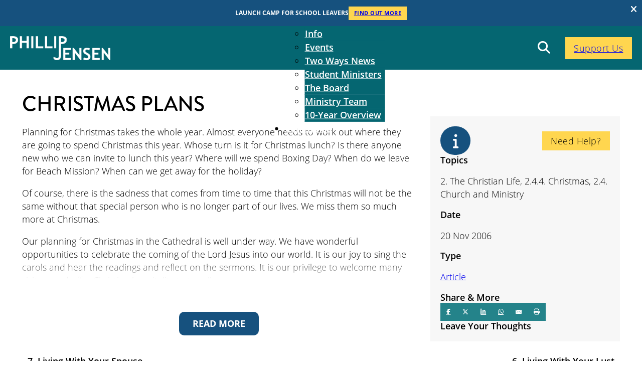

--- FILE ---
content_type: text/html; charset=UTF-8
request_url: https://phillipjensen.com/resources/christmas-plans2/
body_size: 23681
content:
<!DOCTYPE html>
<html lang="en-AU" prefix="og: https://ogp.me/ns#">
<head>
<meta charset="UTF-8">
<meta name="viewport" content="width=device-width, initial-scale=1">
	<style>img:is([sizes="auto" i], [sizes^="auto," i]) { contain-intrinsic-size: 3000px 1500px }</style>
	
<!-- Search Engine Optimisation by Rank Math - https://rankmath.com/ -->
<title>Christmas Plans - Phillip Jensen</title>
<meta name="description" content="Planning for Christmas takes the whole year. Almost everyone needs to work out where they are going to spend Christmas this year. Whose turn is it for"/>
<meta name="robots" content="index, follow, max-snippet:-1, max-video-preview:-1, max-image-preview:large"/>
<link rel="canonical" href="https://phillipjensen.com/resources/christmas-plans2/" />
<meta property="og:locale" content="en_US" />
<meta property="og:type" content="article" />
<meta property="og:title" content="Christmas Plans - Phillip Jensen" />
<meta property="og:description" content="Planning for Christmas takes the whole year. Almost everyone needs to work out where they are going to spend Christmas this year. Whose turn is it for" />
<meta property="og:url" content="https://phillipjensen.com/resources/christmas-plans2/" />
<meta property="og:site_name" content="Phillip Jensen" />
<meta name="twitter:card" content="summary_large_image" />
<meta name="twitter:title" content="Christmas Plans - Phillip Jensen" />
<meta name="twitter:description" content="Planning for Christmas takes the whole year. Almost everyone needs to work out where they are going to spend Christmas this year. Whose turn is it for" />
<!-- /Rank Math WordPress SEO plugin -->

<link rel='dns-prefetch' href='//www.google.com' />
<link rel='dns-prefetch' href='//use.typekit.net' />
<link rel="alternate" type="application/rss+xml" title="Phillip Jensen &raquo; Feed" href="https://phillipjensen.com/feed/" />
<link rel="alternate" type="application/rss+xml" title="Phillip Jensen &raquo; Comments Feed" href="https://phillipjensen.com/comments/feed/" />
<link rel="alternate" type="application/rss+xml" title="Phillip Jensen &raquo; Christmas Plans Comments Feed" href="https://phillipjensen.com/resources/christmas-plans2/feed/" />
<link rel='stylesheet' id='bricks-advanced-themer-css' href='https://phillipjensen.com/app/plugins/advanced-themer/assets/css/bricks-advanced-themer.css' media='all' />
<link rel='stylesheet' id='bricksforge-style-css' href='https://phillipjensen.com/app/plugins/bricksforge/assets/css/style.css' media='all' />
<style id='classic-theme-styles-inline-css'>
/*! This file is auto-generated */
.wp-block-button__link{color:#fff;background-color:#32373c;border-radius:9999px;box-shadow:none;text-decoration:none;padding:calc(.667em + 2px) calc(1.333em + 2px);font-size:1.125em}.wp-block-file__button{background:#32373c;color:#fff;text-decoration:none}
</style>
<link rel='stylesheet' id='automaticcss-core-css' href='https://phillipjensen.com/app/uploads/automatic-css/automatic.css' media='all' />
<style id='automaticcss-core-inline-css'>
/* File: automatic-custom-css.css - Version: 3.3.5 - Generated: 2025-10-31 08:14:03 */
.brxe-nav-menu.show-mobile-menu .bricks-mobile-menu-wrapper {
  max-width: 66vw !important;
}
.brxe-brf-font-awesome, .svg-inline--fa {
  background: none !important;
  border: none !important;
  padding: 0 !important;
}
.form--light .bricks-button.bricks-background-primary, button.shepherd-button.shepherd-button {
  background: var(--btn-background);
  color: var(--btn-text-color);
  padding-block: var(--btn-padding-block);
  padding-inline: var(--btn-padding-inline);
  min-inline-size: var(--btn-min-width);
  line-height: var(--btn-line-height);
  font-size: var(--btn-font-size, var(--text-m));
  font-weight: var(--btn-font-weight);
  font-style: var(--btn-font-style);
  text-transform: var(--btn-text-transform);
  letter-spacing: var(--btn-letter-spacing);
  text-decoration: var(--btn-text-decoration);
  border-width: var(--btn-border-width);
  border-style: var(--btn-border-style);
  border-radius: var(--btn-radius);
  border-color: var(--btn-border-color);
  transition: var(--btn-transition, var(--transition));
  justify-content: var(--btn-justify-content, center);
  text-align: var(--btn-text-align, center);
  --btn-background: var(--primary);
  --btn-background-hover: var(--primary-hover);
  --btn-text-color: var(--primary-ultra-light);
  --btn-text-color-hover: var(--primary-ultra-light);
  --btn-border-color: var(--primary);
  --btn-border-color-hover: var(--primary-hover);
  --focus-color: var(--primary-light);
}
@media (hover: hover) and (pointer: fine) {
  .form--light .bricks-button.bricks-background-primary:hover, button.shepherd-button.shepherd-button:hover {
    background: var(--btn-background-hover);
    color: var(--btn-text-color-hover);
    border-color: var(--btn-border-color-hover);
    text-decoration: var(--btn-text-decoration-hover);
  }
}
.form--light .bricks-button.bricks-background-primary:focus, button.shepherd-button.shepherd-button:focus {
  outline-style: solid;
  outline-color: var(--focus-color);
  outline-width: var(--focus-width);
  outline-offset: var(--focus-offset);
}
.form--light .bricks-button.bricks-background-primary:hover, button.shepherd-button.shepherd-button:hover {
  background: var(--btn-background);
  color: var(--btn-text-color);
  padding-block: var(--btn-padding-block);
  padding-inline: var(--btn-padding-inline);
  min-inline-size: var(--btn-min-width);
  line-height: var(--btn-line-height);
  font-size: var(--btn-font-size, var(--text-m));
  font-weight: var(--btn-font-weight);
  font-style: var(--btn-font-style);
  text-transform: var(--btn-text-transform);
  letter-spacing: var(--btn-letter-spacing);
  text-decoration: var(--btn-text-decoration);
  border-width: var(--btn-border-width);
  border-style: var(--btn-border-style);
  border-radius: var(--btn-radius);
  border-color: var(--btn-border-color);
  transition: var(--btn-transition, var(--transition));
  justify-content: var(--btn-justify-content, center);
  text-align: var(--btn-text-align, center);
  --btn-background: var(--primary);
  --btn-background-hover: var(--primary-hover);
  --btn-text-color: var(--primary-ultra-light);
  --btn-text-color-hover: var(--primary-ultra-light);
  --btn-border-color: var(--primary);
  --btn-border-color-hover: var(--primary-hover);
  --focus-color: var(--primary-light);
  color: var(--white) !important;
}
@media (hover: hover) and (pointer: fine) {
  .form--light .bricks-button.bricks-background-primary:hover:hover, button.shepherd-button.shepherd-button:hover:hover {
    background: var(--btn-background-hover);
    color: var(--btn-text-color-hover);
    border-color: var(--btn-border-color-hover);
    text-decoration: var(--btn-text-decoration-hover);
  }
}
.form--light .bricks-button.bricks-background-primary:hover:focus, button.shepherd-button.shepherd-button:hover:focus {
  outline-style: solid;
  outline-color: var(--focus-color);
  outline-width: var(--focus-width);
  outline-offset: var(--focus-offset);
}
button.facetwp-load-more {
  background: var(--btn-background);
  color: var(--btn-text-color);
  padding-block: var(--btn-padding-block);
  padding-inline: var(--btn-padding-inline);
  min-inline-size: var(--btn-min-width);
  line-height: var(--btn-line-height);
  font-size: var(--btn-font-size, var(--text-m));
  font-weight: var(--btn-font-weight);
  font-style: var(--btn-font-style);
  text-transform: var(--btn-text-transform);
  letter-spacing: var(--btn-letter-spacing);
  text-decoration: var(--btn-text-decoration);
  border-width: var(--btn-border-width);
  border-style: var(--btn-border-style);
  border-radius: var(--btn-radius);
  border-color: var(--btn-border-color);
  transition: var(--btn-transition, var(--transition));
  justify-content: var(--btn-justify-content, center);
  text-align: var(--btn-text-align, center);
  --btn-background: var(--secondary);
  --btn-background-hover: var(--secondary-dark);
  --btn-text-color: var(--secondary-ultra-light);
  --btn-text-color-hover: var(--secondary-hover);
  --btn-border-color: var(--secondary);
  --btn-border-color-hover: var(--secondary-dark);
  --focus-color: var(--secondary-dark);
}
@media (hover: hover) and (pointer: fine) {
  button.facetwp-load-more:hover {
    background: var(--btn-background-hover);
    color: var(--btn-text-color-hover);
    border-color: var(--btn-border-color-hover);
    text-decoration: var(--btn-text-decoration-hover);
  }
}
button.facetwp-load-more:focus {
  outline-style: solid;
  outline-color: var(--focus-color);
  outline-width: var(--focus-width);
  outline-offset: var(--focus-offset);
}
.shepherd-theme-bricksforge .shepherd-arrow.shepherd-arrow:before {
  background-color: var(--white) !important;
}
.shepherd-enabled.shepherd-element {
  background-color: var(--white);
  border-radius: var(--radius);
}
span.brxe-brf-nestable-button.bricks-button {
  cursor: pointer;
}
.brxe-text > :is(ul, ol), .brxe-post-content ul {
  margin-left: 2rem;
}

</style>
<link rel='stylesheet' id='automaticcss-gutenberg-css' href='https://phillipjensen.com/app/uploads/automatic-css/automatic-gutenberg.css' media='all' />
<link rel='stylesheet' id='automaticcss-gutenberg-color-palette-css' href='https://phillipjensen.com/app/uploads/automatic-css/automatic-gutenberg-color-palette.css' media='all' />
<link rel='stylesheet' id='bricks-frontend-css' href='https://phillipjensen.com/app/themes/bricks/assets/css/frontend.min.css' media='all' />
<style id='bricks-frontend-inline-css'>
:root { --x-backtotop-stroke-width: 4px;}[data-x-backtotop] { position: fixed; background: none; border: none; box-shadow: none; z-index: 10; box-shadow: 10px 10px 30px 0 rgb(0 0 0 / 12%); transition: all .125s ease-in; text-align: center; opacity: 0; width: 60px; height: 60px; right: 40px; bottom: 40px; transform: translateY(10px);}[data-x-backtotop*=progress] { height: auto!important;}[data-x-backtotop*=progress] { border-radius: 1000px;}body.bricks-is-frontend [data-x-backtotop]:focus { outline: none;}body.bricks-is-frontend [data-x-backtotop]:focus-visible { outline: thin dotted currentcolor;}.x-back-to-top.brx-draggable.is-empty { min-height: 0; min-width: 0;}.x-back-to-top[aria-hidden=true] { pointer-events: none;}.x-back-to-top_progress { vertical-align: middle; overflow: visible; z-index: 1;}svg.x-back-to-top_progress:not(:root) { overflow: visible;}.x-back-to-top_content { display: flex; align-items: center; justify-content: center; flex-direction: column; height: 100%; width: 100%;}[data-x-backtotop*=progress] .x-back-to-top_content { position: absolute; top: 0; left: 0; right: 0; bottom: 0; z-index: -1; overflow: hidden; border-radius: 1000px;}.x-back-to-top_progress-line { fill: transparent; stroke-width: calc( var(--x-backtotop-stroke-width) + 1px); stroke: #111; stroke-linecap: round;}.x-back-to-top_progress-background { stroke: #e5e5e5; fill: transparent; stroke-width: var(--x-backtotop-stroke-width);}svg.x-back-to-top_progress { inline-size: auto;}.x-back-to-top_builder-preview { opacity: 1!important; transform: none!important;}.brx-body.iframe [data-x-backtotop].brx-draggable { transition: all .125s ease-in}.brx-body.iframe .x-back-to-top { transition-property: all!important;}.brx-body.iframe .brx-draggable.is-empty:not(.editing) { outline: none;}
.brxe-xnotificationbar { justify-content: space-between; align-items: center; padding: 5px; width: 100%; flex-direction: column; background: #222; z-index: 10; color: #fff; display: none; position: relative;}.brxe-xnotificationbar[data-x-notification*=page_load] { display: flex;}.x-notification_close { background: none; box-shadow: none; border: none; outline: none; padding: 10px; position: absolute; top: 0; right: 0; color: inherit; display: flex; align-items: center; justify-content: center;;}.x-notification_close-icon { display: flex;}.x-notification_close-text { margin-right: .5em;}.x-notification_content { max-width: 100%;}.brx-body.iframe .brxe-xnotificationbar { display: flex;}.brxe-xnotificationbar.brx-draggable.is-empty { min-height: 30px;}
:root { --x-header-slide-height: 0; --x-header-transiton: 300ms; --x-headersearch-expand-width: 260px; --x-header-search-autocomplete: #ffffff; --x-search-height: 0px;}.brxe-xheadersearch { display: inline-flex; width: auto; position: static;}button.x-header-search_toggle-open,button.x-header-search_toggle-close { padding: 10px; background: none; border: none; box-shadow: none; color: inherit; display: flex;}button.x-header-search_toggle-open { display: inline-flex; gap: .5em; align-items: center;}.brxe-xheadersearch .x-search-form { background: #f3f3f3; position: absolute; left: 0; right: 0; bottom: 0; top: 0;  z-index: 99; transition: all var(--x-header-transiton) ease; visibility: hidden; opacity: 0; display: flex; align-items: center; justify-content: center;}.brxe-xheadersearch [data-type=full_screen] + .x-search-form { position: fixed; height: 100%; left: 0; right: 0; max-height: 100%; --slide-height: 100%;}.brxe-xheadersearch [data-type=below_header] + .x-search-form { top: 100%; bottom: -100%; left: 0; right: 0; --slide-start: 0; max-height: var(--x-header-slide-height); height: var(--x-header-slide-height);}.brxe-xheadersearch [data-type=below_header] + .x-search-form input[type=search],.brxe-xheadersearch [data-type=header_overlay] + .x-search-form input[type=search] { width: 100%;}.brxe-xheadersearch [data-type=below_header] + .x-search-form input[type=search]:focus { outline: none; border: none;}.brxe-xheadersearch .x-header-search_toggle-open[aria-expanded=true] + .x-search-form { visibility: visible; opacity: 1;}.brxe-xheadersearch .brxe-container[data-search-width] { display: flex; flex-direction: row; align-items: center; position: relative; flex-wrap: nowrap;}.brxe-xheadersearch[data-nest="true"] .brxe-container { flex-direction: column;}.brxe-xheadersearch [data-type=full_screen] + .x-search-form input[type=search] { display: inline-block; width: 100%;}.brxe-xheadersearch .x-search-form input[type=search] { border: none; background-color: transparent; padding: 0;}.brxe-xheadersearch label { margin: 0; width: 100%;}.brxe-xheadersearch input[type=submit] { border: 0; clip: rect(0,0,0,0); height: 1px; overflow: hidden; position: absolute !important; width: 1px; word-wrap: normal !important;}.brxe-xheadersearch .x-search-form input[type=search]:focus { outline: none;}.brxe-xheadersearch[data-type=expand] { position: relative;}.brxe-xheadersearch[data-type=expand] .x-search-form { position: absolute; width: 0; right: 0; left: auto;}.brxe-xheadersearch[data-type=expand] .x-header-search_toggle-open[aria-expanded=true] + .x-search-form { width: var(--x-headersearch-expand-width);}body [x-header-search_static] { position: static;}.brxe-xheadersearch[class*=brxe-] { transform: none!important;}component.brxe-xheadersearch[class*=brxe-] { transform: none!important;}.brxe-xheadersearch .brxe-container[data-search-width=fullWidth] { width: 100%;}.brxe-xheadersearch label { color: inherit;}.brxe-xheadersearch input[type=search]::-webkit-input-placeholder { color: currentColor;}.brxe-xheadersearch input[type=search]::placeholder { color: currentColor;}.brxe-xheadersearch input:-webkit-autofill,.brxe-xheadersearch input:-webkit-autofill:hover,.brxe-xheadersearch input:-webkit-autofill:focus { -webkit-box-shadow: 0 0 0px 1000px var(--x-header-search-autocomplete) inset !important;}[data-type=below_header][aria-expanded=true] + .x-search-form, [data-type=below_header][data-reveal=fade] + .x-search-form { --x-header-slide-height: 80px;}.brxe-xheadersearch[data-nest="true"] .x-header-search_toggle-open:not([data-type=expand]) + .x-search-form .brxe-filter-search + .brxe-block { position: absolute; top: 100%; left: calc(-50vw + 50%); right: calc(-50vw + 50%); max-width: 100vw; width: 100vw;}.x-header_sticky-active .brxe-xheadersearch[data-nest="true"] .x-header-search_toggle-open:not([data-type=expand]) + .x-search-form .brxe-filter-search + .brxe-block { max-height: calc(100vh - var(--x-header-height) + var(--x-search-height));}header.sticky .brxe-xheadersearch[data-nest="true"] .x-header-search_toggle-open:not([data-type=expand]) + .x-search-form .brxe-filter-search + .brxe-block { max-height: calc(100vh - var(--x-header-height) + var(--x-search-height));}.brxe-xheadersearch[data-nest="true"] .x-header-search_toggle-open[data-type=expand] + .x-search-form .brxe-filter-search + .brxe-block { position: absolute; top: 100%;}.brxe-xheadersearch[data-nest="true"] .brxe-filter-search + .brxe-block > * { overflow-x: hidden; flex-wrap: nowrap;}[data-nest="true"].brxe-xheadersearch [data-type=below_header] + .x-search-form { height: max-content; max-height: max-content; align-items: flex-start;}html[class*="x-header-search_prevent-scroll"], html[class*="x-header-search_prevent-scroll"] > body { overflow: hidden;}.brxe-xheadersearch[data-nest="true"] .x-header-search_toggle-close { position: absolute; right: 0; top: 50%; transform: translateY(-50%);}.brxe-xheadersearch[data-nest="true"] .x-search-form { transition-property: opacity, visibility;}.brxe-xheadersearch[data-nest="true"] [data-brx-ls-wrapper] { animation: fadeInAnimation ease .5s; animation-iteration-count: 1; animation-fill-mode: forwards;}.brxe-xheadersearch [data-brx-ls-wrapper]:not(.brx-ls-active) { display: none!important;}@keyframes fadeInAnimation { 0% { opacity: 0; } 100% { opacity: 1; }}
[data-x-progress] { width: 100%; z-index: 20; height: 4px;}[data-x-progress*=positionTop] { top: 0; bottom: auto; position: fixed;}.admin-bar [data-x-progress*=positionTop] { margin-top: var(--wp-admin--admin-bar--height);}[data-x-progress*=positionBottom] { top: auto; bottom: 0; position: fixed;}.x-reading-progress-bar_progress { height: 100%; background-color: red; width: 0; will-change: width;}.x-reading-progress-bar[class*=brxe-].builder-active-element { outline-width: 1px!important;}component.x-reading-progress-bar .x-reading-progress-bar_progress { width: 70%;}
.brxe-xreadmoreless { display: flex; flex-direction: column; interpolate-size: numeric-only; }:where(.brxe-xreadmoreless) { position: relative;}.x-read-more_fade { --x-mask-start: 40%; --x-mask-end: 90%; --x-read-more-rotate: 180deg;}.x-read-more_content { max-height: 200px; overflow: hidden;}.x-read-more_fade .x-read-more_content { -webkit-mask-image: linear-gradient(to bottom, black var(--x-mask-start), transparent var(--x-mask-end)); mask-image: linear-gradient(to bottom, black var(--x-mask-start), transparent var(--x-mask-end));}.x-read-more_fade .x-read-more_content.x-read-more_expand { -webkit-mask-image: linear-gradient(to bottom, black 100%, transparent 100%); mask-image: linear-gradient(to bottom, black 100%, transparent 100%);}.x-read-more_fade .x-read-more_content.x-read-more_builder-expand { -webkit-mask-image: linear-gradient(to bottom, black 100%, transparent 100%); mask-image: linear-gradient(to bottom, black 100%, transparent 100%);}.x-read-more_content.x-read-more_builder-expand { max-height: none!important;}.x-read-more_link { background: none; outline: none; border: none; box-shadow: none; padding: 10px; display: flex; align-items: center; justify-content: center; text-align: center; -webkit-animation: x-read-more_fade 300ms; animation: x-read-more_fade 300ms; visibility: hidden; align-self: center; bottom: 0;}.x-read-more_link + .x-read-more_link { display: none;}.x-read-more_link-icon { margin-left: 5px;}.x-read-more_content.x-read-more_expand + .x-read-more_link .x-read-more_link-icon i,.x-read-more_content.x-read-more_expand + .x-read-more_link .x-read-more_link-icon svg { transform: rotate(var(--x-read-more-rotate)); -webkit-transform: rotate(var(--x-read-more-rotate));}[data-readmore] + .x-read-more_link { visibility: visible;}.brx-body.iframe .x-read-more_link { visibility: visible;}.x-read-more_not-collapsable + .x-read-more_link { display: none;}.x-read-more_fade .x-read-more_not-collapsable.x-read-more_content { mask-image: none; -webkit-mask-image: none;}@keyframes x-read-more_fade { from { opacity: 0; } to { opacity: 1; }}@-webkit-keyframes x-read-more_fade { from { opacity: 0; } to { opacity: 1; }}
[data-balloon],button[data-balloon]{overflow:visible}[data-balloon]{position:relative}[data-balloon]:hover:after,[data-balloon]:hover:before{opacity:1;pointer-events:auto}[data-balloon]:before{border:4px solid transparent;border-top:4px solid var(--bricks-tooltip-bg);content:"";display:none;height:0;transform:translate(-50%);width:0}[data-balloon]:after{background-color:var(--bricks-tooltip-bg);border-radius:3px;color:#fff;color:var(--bricks-tooltip-text);content:attr(data-balloon);display:none;font-size:11px;font-weight:700;line-height:1;padding:4px;text-transform:none;transform:translate(-50%);white-space:nowrap}[data-balloon]:not([data-balloon=""]):after,[data-balloon]:not([data-balloon=""]):before{display:block}[data-balloon]:after,[data-balloon]:before{opacity:0;pointer-events:none;position:absolute;z-index:10}[data-balloon-pos=top]:after,[data-balloon-pos=top]:before{left:50%;top:-6px}[data-balloon-pos=top]:before{border-bottom:none;border-top-color:var(--bricks-tooltip-bg)}[data-balloon-pos=top]:after{transform:translate(-50%,-100%)}[data-balloon-pos=top-left]:before{border-bottom-color:transparent;border-top-color:var(--bricks-tooltip-bg);left:4px;top:0;transform:translateY(-100%)}[data-balloon-pos=top-left]:after{left:0;top:-8px;transform:translateY(-100%)}body.rtl [data-balloon-pos=top-left]:before{right:4px}body.rtl [data-balloon-pos=top-left]:after{left:auto;right:0;transform:translateY(-100%)}[data-balloon-pos=top-right]:before{border-bottom-color:transparent;border-top-color:var(--bricks-tooltip-bg);right:4px;top:0;transform:translateY(-100%)}[data-balloon-pos=top-right]:after{right:0;top:-8px;transform:translateY(-100%)}body.rtl [data-balloon-pos=top-right]:before{left:4px}body.rtl [data-balloon-pos=top-right]:after{left:0;right:auto;transform:translateY(-100%)}[data-balloon-pos=bottom]:after,[data-balloon-pos=bottom]:before{bottom:-6px;left:50%}[data-balloon-pos=bottom]:before{border-bottom-color:var(--bricks-tooltip-bg);border-top:none}[data-balloon-pos=bottom]:after{transform:translate(-50%,100%)}[data-balloon-pos=bottom-left]:after,[data-balloon-pos=bottom-left]:before{bottom:-6px}[data-balloon-pos=bottom-left]:before{border-bottom-color:var(--bricks-tooltip-bg);border-top-color:transparent;left:4px;transform:translate(50%)}[data-balloon-pos=bottom-left]:after{left:0;transform:translateY(100%)}body.rtl [data-balloon-pos=bottom-left]:before{right:4px;transform:translate(-50%)}body.rtl [data-balloon-pos=bottom-left]:after{left:auto;right:0;transform:translateY(100%)}[data-balloon-pos=bottom-right]:after,[data-balloon-pos=bottom-right]:before{bottom:-6px}[data-balloon-pos=bottom-right]:before{border-bottom-color:var(--bricks-tooltip-bg);border-top-color:transparent;right:4px;transform:translate(-50%)}[data-balloon-pos=bottom-right]:after{right:0;transform:translateY(100%)}body.rtl [data-balloon-pos=bottom-right]:before{left:4px}body.rtl [data-balloon-pos=bottom-right]:after{left:0;right:auto;transform:translateY(100%)}[data-balloon-pos=left]:after,[data-balloon-pos=left]:before{right:100%;top:50%;transform:translate(-7px,-50%)}[data-balloon-pos=left]:before{border-left-color:var(--bricks-tooltip-bg);border-top-color:transparent;left:0}[data-balloon-pos=right]:after,[data-balloon-pos=right]:before{left:100%;top:50%;transform:translate(7px,-50%)}[data-balloon-pos=right]:before{border-right-color:var(--bricks-tooltip-bg);border-top-color:transparent;left:auto;right:0}[data-balloon-length]:after{line-height:1.2;white-space:normal}[data-balloon-length=fit]:after{width:100%}[data-balloon-length=small]:after{width:80px}[data-balloon-length=medium]:after{width:160px}[data-balloon-length=large]:after{width:240px}[data-balloon-length=xlarge]:after{width:320px}[data-balloon-break]:after{white-space:pre}[data-balloon-break][data-balloon-length]:after{white-space:pre-line;word-break:break-word}[data-builder-mode=dark]{--bricks-tooltip-bg:#eaecef;--bricks-tooltip-text:#23282d}[data-builder-mode=dark] [data-balloon]:after{background-color:var(--bricks-tooltip-bg);color:var(--bricks-tooltip-text)}[data-builder-mode=dark] [data-balloon-pos=top-left]:before,[data-builder-mode=dark] [data-balloon-pos=top-right]:before,[data-builder-mode=dark] [data-balloon-pos=top]:before{border-top-color:var(--bricks-tooltip-bg)}[data-builder-mode=dark] [data-balloon-pos=bottom-left]:before,[data-builder-mode=dark] [data-balloon-pos=bottom-right]:before,[data-builder-mode=dark] [data-balloon-pos=bottom]:before{border-bottom-color:var(--bricks-tooltip-bg)}[data-builder-mode=dark] [data-balloon-pos=left]:before{border-left-color:var(--bricks-tooltip-bg)}[data-builder-mode=dark] [data-balloon-pos=right]:before{border-right-color:var(--bricks-tooltip-bg)}.brxe-xsocialshare { display: flex; flex-wrap: wrap; padding: 0; margin: 0; gap: 4px; font-size: 12px;}.x-social-share_link { background: #444; color: #fff; display: flex; line-height: 1; transition-duration: .35s; transition-timing-function: ease; transition-property: background-color,color,border-color; cursor: pointer;}.gbrx-edit-block .x-social-share_link { color: #fff;}.x-social-share_link path { fill: currentcolor;}.x-social-share_icon { display: flex; align-items: center; padding: 1em; transition-duration: .35s; transition-timing-function: ease; transition-property: background-color,color,border-color;}.x-social-share_label { padding: 1em 1.5em; background: rgba(0,0,0,0.15); display: flex; align-items: center; transition-duration: .35s; transition-timing-function: ease; transition-property: background-color,color,border-color;}.x-social-share_item { display: flex; list-style: none;}.x-social-share_link { overflow: hidden;}.x-social-share_brand-colors.facebook { background-color: #3b5998;}.x-social-share_brand-colors.twitter { background-color: #4cc2ff;}.x-social-share_brand-colors.googleplus { background-color: #d23e2b;}.x-social-share_brand-colors.whatsapp { background-color: #25d366;}.x-social-share_brand-colors.telegram { background-color: #54a9eb;}.x-social-share_brand-colors.vkontakte { background-color: #5181b8;}.x-social-share_brand-colors.linkedin { background-color: #4875b4;}.x-social-share_brand-colors.pinterest { background-color: #c91a22;}.x-social-share_brand-colors.line { background-color: #00C34D;}.x-social-share_brand-colors.xing { background-color: #046063;}.x-social-share_brand-colors.mastodon { background-color: #563ACB;}.x-social-share_brand-colors.bluesky { background-color: #1384fd;}.x-social-share_brand-colors.threads { background-color: #0a0a0a;}.brx-body.iframe .x-social-share_link { pointer-events: none;}@media print { .x-print-no-print { display: none !important; } .x-print-preserve-ancestor { display: block !important; margin: 0 !important; padding: 0 !important; border: none !important; box-shadow: none !important; } .brxe-xsocialshare[data-x-hide-print] { display: none !important; }}

			#brx-header {
				--x-header-transition: 0;
				--x-header-fade-transition: 0;
			}

			#brx-header.x-header_sticky-active {
				z-index: 999;
			}
		
</style>
<link rel='stylesheet' id='bricks-child-css' href='https://phillipjensen.com/app/themes/bricks-child/style.css' media='all' />
<link rel='stylesheet' id='bricks-font-awesome-6-brands-css' href='https://phillipjensen.com/app/themes/bricks/assets/css/libs/font-awesome-6-brands.min.css' media='all' />
<link rel='stylesheet' id='bricks-font-awesome-6-css' href='https://phillipjensen.com/app/themes/bricks/assets/css/libs/font-awesome-6.min.css' media='all' />
<link rel='stylesheet' id='bricks-ionicons-css' href='https://phillipjensen.com/app/themes/bricks/assets/css/libs/ionicons.min.css' media='all' />
<link rel='stylesheet' id='bricks-themify-icons-css' href='https://phillipjensen.com/app/themes/bricks/assets/css/libs/themify-icons.min.css' media='all' />
<link rel='stylesheet' id='automaticcss-bricks-css' href='https://phillipjensen.com/app/uploads/automatic-css/automatic-bricks.css' media='all' />
<link rel='stylesheet' id='color-scheme-switcher-frontend-css' href='https://phillipjensen.com/app/plugins/automaticcss-plugin/classes/Features/Color_Scheme_Switcher/css/frontend.css' media='all' />
<link rel='stylesheet' id='automaticcss-frames-css' href='https://phillipjensen.com/app/uploads/automatic-css/automatic-frames.css' media='all' />
<style id='bricks-frontend-inline-inline-css'>
:root {--min-viewport: 360;--max-viewport: 1600;--base-font: 16;--clamp-unit: 1vw;} .brxe-container {width: var(--content-width)} .woocommerce main.site-main {width: var(--content-width)} #brx-content.wordpress {width: var(--content-width)} body {font-family: "open-sans"; font-weight: 300} h1, h2, h3, h4, h5, h6 {font-family: "open-sans"; font-weight: 600} h1 {text-transform: uppercase; font-family: "brandon-grotesque"; font-weight: 500}.header-4 {// background: linear-gradient(45deg, var(--secondary), var(--secondary-semi-dark)); background-color: var(--secondary-dark);}@media (max-width: 767px) {.header-4 {overflow: hidden;}}.header-4-container {display: grid; align-items: initial; grid-template-columns: repeat(8, minmax(0, 1fr)); align-content: center; padding-top: var(--space-s); padding-right: var(--space-s); padding-bottom: var(--space-s); padding-left: var(--space-s); align-items: center; position: relative; width: 100%}.header-4-brand {grid-column: span 2; max-width: 20rem}@media (max-width: 767px) {.header-4-brand {grid-column: span 3}}.header-4-brand__logo .bricks-site-logo {height: 100%; width: 100%}@media (max-width: 767px) {.header-4-brand__logo.white path {fill: var(--white);}}.header-4-nav-wrapper {grid-column: span 5}@media (max-width: 991px) {.header-4-nav-wrapper {align-items: flex-end; padding-right: 0}}@media (max-width: 767px) {.header-4-nav-wrapper {grid-column: 8; align-items: flex-end}}.header-4-nav-wrapper__nav .bricks-nav-menu > li > a {color: var(--white); font-weight: 600; text-align: center}.header-4-nav-wrapper__nav .bricks-nav-menu > li > .brx-submenu-toggle > * {color: var(--white); font-weight: 600; text-align: center}.header-4-nav-wrapper__nav .bricks-nav-menu > li {margin-top: auto; margin-bottom: auto; margin-left: 15px}.header-4-nav-wrapper__nav .bricks-nav-menu .sub-menu .menu-item {background-color: var(--secondary-dark)}.header-4-nav-wrapper__nav .bricks-nav-menu .sub-menu a {padding-top: 0.5rem; padding-bottom: 0.5rem}.header-4-nav-wrapper__nav .bricks-nav-menu .sub-menu button {padding-top: 0.5rem; padding-bottom: 0.5rem}.header-4-nav-wrapper__nav .bricks-nav-menu .sub-menu > li:hover > a {color: var(--secondary-ultra-dark)}.header-4-nav-wrapper__nav .bricks-nav-menu .sub-menu > li:hover > .brx-submenu-toggle > * {color: var(--secondary-ultra-dark)}.header-4-nav-wrapper__nav .bricks-nav-menu .sub-menu .menu-item:hover {background-color: var(--white)}.header-4-nav-wrapper__nav .bricks-nav-menu .sub-menu > li {border-bottom: 1px solid var(--secondary-dark)}.header-4-nav-wrapper__nav .bricks-nav-menu .sub-menu > li > a {color: var(--text-light); font-weight: 600}.header-4-nav-wrapper__nav .bricks-nav-menu .sub-menu > li > .brx-submenu-toggle > * {color: var(--text-light); font-weight: 600}.header-4-nav-wrapper__nav nav {position: absolute; top: 50%; left: 50%; transform: translateX(-50%) translateY(-50%);}@media (max-width: 991px) {.header-4-nav-wrapper__nav .bricks-mobile-menu-toggle {color: var(--white)}.header-4-nav-wrapper__nav .bricks-mobile-menu > li > a {color: var(--white); font-weight: 700; background-color: var(--primary-dark); padding-right: var(--space-xs); padding-left: var(--space-xs)}.header-4-nav-wrapper__nav .bricks-mobile-menu > li > .brx-submenu-toggle > * {color: var(--white); font-weight: 700; padding-right: var(--space-xs); padding-left: var(--space-xs)}.header-4-nav-wrapper__nav .bricks-mobile-menu > li > .brx-submenu-toggle {background-color: var(--primary-dark)}.header-4-nav-wrapper__nav .bricks-mobile-menu-wrapper:before {background-color: var(--primary-dark)}.header-4-nav-wrapper__nav .bricks-mobile-menu .sub-menu > li > a {color: var(--text-light)}.header-4-nav-wrapper__nav .bricks-mobile-menu .sub-menu > li > .brx-submenu-toggle > * {color: var(--text-light)}.header-4-nav-wrapper__nav .bricks-mobile-menu .sub-menu > .menu-item > a {padding-left: var(--space-xs)}.header-4-nav-wrapper__nav .bricks-mobile-menu .sub-menu > .menu-item > .brx-submenu-toggle > * {padding-left: var(--space-xs)}.header-4-nav-wrapper__nav .bricks-mobile-menu-wrapper {justify-content: center}.header-4-nav-wrapper__nav.show-mobile-menu .bricks-mobile-menu-toggle {top: -30px}}.header-4-right {display: flex; grid-column: -1; align-items: center; justify-content: flex-end}@media (max-width: 767px) {.header-4-right {grid-column: -1}}.header-4__cta { margin-left: 2rem;}.blog-single-4 {padding-top: var(--space-l); padding-right: var(--space-l); padding-bottom: var(--space-l); padding-left: var(--space-l)}@media (max-width: 767px) {.blog-single-4 {padding-top: var(--content-gap); padding-right: var(--content-gap); padding-bottom: var(--content-gap); padding-left: var(--content-gap)}}.blog-single-4-container {row-gap: var(--content-gap)}.blog-single-4__head {row-gap: var(--content-gap); align-items: flex-start}.blog-single-4__body {display: grid; align-items: initial; grid-template-columns: var(--grid-6); grid-gap: var(--grid-gap); justify-content: flex-start; align-items: flex-start}.blog-single-4__content {grid-column: span 4}@media (max-width: 767px) {.blog-single-4__content {grid-column: span 6}}.blog-single-4__body-content h1,.blog-single-4__body-content h2,.blog-single-4__body-content h3,.blog-single-4__body-content h4,.blog-single-4__body-content h5,.blog-single-4__body-content h6,.blog-single-4__body-content p {max-width: 100%; }.blog-single__newsletter {position: sticky; top: 5rem; background-color: var(--neutral-ultra-light); padding-top: var(--space-s); padding-right: var(--space-s); padding-bottom: var(--space-s); padding-left: var(--space-s); row-gap: var(--content-gap); display: flex; flex-direction: column; align-items: flex-start}@media (max-width: 767px) {.blog-single__newsletter {position: relative; top: 0px; grid-column: span 6; order: -1}}.blog-single-newsletter__icon {font-size: 3rem; background-color: var(--primary); border-radius: var(--radius-circle); padding-top: var(--space-xs); padding-right: var(--space-xs); padding-bottom: var(--space-xs); padding-left: var(--space-xs); color: var(--white); text-align: center; min-width: 6rem}.blog-single-newsletter__social {display: flex; flex-direction: column; row-gap: var(--content-gap)}.blog-single-4__footer {display: flex; flex-direction: column; row-gap: var(--content-gap); width: 100%; padding-top: var(--space-m); border-top: .1rem solid var(--shade-ultra-light)}.blog-single-4__footer-adjacent-post .label {font-size: var(--text-s); color: var(--neutral)}.blog-single-4__footer-adjacent-post .title {color: var(--neutral)}.blog-single-4__footer-adjacent-post .image {border-radius: 10rem}.blog-single-4__footer-adjacent-post .swiper-button {color: var(--neutral)}.blog-single-4__footer-adjacent-post a {max-width: 30rem;} .blog-single-4__footer-adjacent-post a.prev-post .content {align-items: flex-start;} .blog-single-4__footer-adjacent-post a.next-post .content {align-items: flex-end;} .blog-single-4__footer-adjacent-post a .swiper-button {height: 100%; align-items: flex-end;} .blog-single-4__footer-adjacent-post a .content {display: flex; flex-direction: column; gap: 1rem; overflow: visible;} .blog-single-4__footer-adjacent-post a .label {order: 1; text-transform: capitalize; font-weight: 400; font-size: var(--text-s);} .blog-single-4__footer-adjacent-post a .title {white-space: normal;}@media (max-width: 767px) {.blog-single-4__footer-adjacent-post a {max-width: 100%;}}.pj-donate-cta {position: relative}.cta-7-container {display: flex; flex-direction: column; align-items: center}.cta-7-content {display: flex; flex-direction: column; align-items: center; text-align: center; background-color: var(--white); padding-top: var(--space-l); padding-right: var(--space-l); padding-bottom: var(--space-l); padding-left: var(--space-l); border-radius: var(--radius-m); row-gap: var(--space-m); z-index: 1}.hero-1__cta {display: flex; align-items: center; column-gap: var(--space-xs)}.cta-7-bg {position: absolute; top: 0px; left: 0px; width: 100%; height: 100%}.cta-7-bg:not(.tag), .cta-7-bg img {object-fit: cover}:where(.cta-7-bg > *:not(figcaption)) {position: relative}.cta-7-bg::before {background-image: linear-gradient(var(--shade-ultra-dark-trans-60), var(--shade-ultra-dark-trans-60)); position: absolute; content: ""; top: 0; right: 0; bottom: 0; left: 0; pointer-events: none}.pj-footer {row-gap: var(--container-gap); background-color: var(--primary-ultra-dark); color: var(--white)}.pj-footer a { color: var(--white);}.pj-footer__grid {display: grid; align-items: initial; grid-template-columns: var(--grid-5); grid-template-rows: var(--grid-1); grid-gap: var(--container-gap); align-content: stretch; align-items: flex-start}.pj-footer__grid,.pj-footer__grid > * {position: relative;} .pj-footer__grid > *:first-child::after,.pj-footer__grid::after{content: ''; position: absolute; bottom: calc((var(--container-gap) / 2) * -1); width: 100%; height: .1em; background-color: var(--shade-light-trans-40);}@media (max-width: 991px) {.pj-footer__grid {display: flex; flex-direction: column}}.pj-footer__nav-wrapper {grid-column: 1 / 4; display: grid; align-items: initial; grid-template-columns: var(--grid-3); grid-template-rows: var(--grid-1); grid-gap: var(--grid-gap); width: 100%}@media (max-width: 767px) {.pj-footer__nav-wrapper {grid-template-columns: var(--grid-2)}}@media (max-width: 478px) {.pj-footer__nav-wrapper {grid-template-columns: var(--grid-1)}}.pj-footer__nav-column {display: flex; flex-direction: column; align-items: flex-start; row-gap: var(--content-gap)}.pj-footer__nav-heading {font-size: var(--h4)}.pj-footer__list {display: flex; row-gap: var(--fr-card-gap); flex-direction: column}.pj-footer__link {color: var(--action-light); text-decoration: none}.pj-footer__link:hover {color: var(--white);}.fr-footer-hotel__link {color: var(--action-light); text-decoration: none}.fr-footer-hotel__link:hover {color: var(--action-ultra-light);}.fr-footer-hotel__nav-column {display: flex; row-gap: var(--content-gap); flex-direction: column; align-items: flex-start}.fr-footer-hotel__list {display: flex; row-gap: var(--fr-card-gap); flex-direction: column}.pj-footer__contact-wrapper {grid-column: 4 / end; display: flex; row-gap: var(--content-gap); flex-direction: column}.pj-footer__cta-wrapper {display: flex; flex-direction: column; row-gap: var(--fr-card-gap); grid-column: 4 / end; width: 100%; align-items: flex-start}@media (min-width: 768px) { .pj-footer__cta .bricks-button { margin-top: 0!important; }} .pj-footer__cta .form-group {margin-bottom: 0!important; padding: 0;} .pj-footer__cta .form-group:first-child {padding-inline-start: 0!important;} .pj-footer__cta .form-group:last-child {padding-inline-end: 0!important;}.pj-footer__contact-details {display: grid; align-items: initial; align-items: stretch; font-size: var(--text-s); column-gap: var(--content-gap); row-gap: calc(var(--content-gap) / 2); flex-wrap: wrap; grid-template-columns: var(--grid-2)}@media (max-width: 478px) {.pj-footer__contact-details {grid-template-columns: var(--grid-1)}}.pj-footer__meta-wrapper {display: flex; flex-direction: column; row-gap: .5em}.pj-footer__meta-link .icon {color: var(--fr-text-light); fill: var(--fr-text-light)}.pj-footer__meta-link .icon > i {font-size: 1.5em}.pj-footer__meta-link .icon > svg {width: 1.5em; height: 1.5em}.pj-footer__meta-link {color: var(--action-light); text-decoration: none}.pj-footer__meta-link:hover {color: var(--fr-text-light)}.pj-footer__meta-link:hover {color: var(--action-ultra-light);}.fr-footer-hotel__meta-wrapper {display: flex; flex-direction: column; row-gap: .5em}.fr-footer-hotel__meta-link .icon {color: var(--fr-text-light); fill: var(--fr-text-light)}.fr-footer-hotel__meta-link .icon > i {font-size: 1.5em}.fr-footer-hotel__meta-link .icon > svg {width: 1.5em; height: 1.5em}.fr-footer-hotel__meta-link {color: var(--action-light); text-decoration: none}.fr-footer-hotel__meta-link:hover {color: var(--fr-text-light)}.fr-footer-hotel__meta-link:hover {color: var(--action-ultra-light);}.fr-social-charlie {display: flex; flex-wrap: wrap; column-gap: 1em; row-gap: 1em}.fr-social-charlie {--icon-size: 2em; --icon-color: var(--fr-bg-dark); --icon-color-hover: var(--neutral-trans-80);} .fr-social-charlie a svg {height: var(--icon-size); width: var(--icon-size); fill: var(--icon-color);} .fr-social-charlie a:hover svg { fill: var(--icon-color-hover);}.fr-social-charlie__icon-group {display: flex; align-items: center; text-decoration: none; transition: all .3s ease-in-out}.fr-social-charlie__icon-group:hover {transform: translateY(-.15em); }.fr-social-charlie__icon {width: 2em; height: 2em; display: flex; align-self: center; justify-content: center; align-items: center; flex-direction: column; padding-top: .25em; padding-right: .25em; padding-bottom: .25em; padding-left: .25em; font-size: var(--text-m)}.legal-meta-bravo {display: flex; flex-direction: row; flex-wrap: wrap; column-gap: var(--content-gap); row-gap: var(--content-gap); font-size: var(--text-s); justify-content: space-between}.legal-meta-bravo a { color: var(--white);} .legal-meta-bravo a:hover { color: var(--action-ultra-light);}.fr-subfooter-bravo__legal-list {align-items: center; display: flex; flex-wrap: wrap; column-gap: var(--content-gap); row-gap: var(--space-xs)}.fr-subfooter-bravo__link {text-decoration: none}:root {--bricks-color-acss_import_transparent: transparent;}#brxe-jbklmc {background-color: var(--primary); color: var(--white); font-size: var(--text-s); font-weight: 700; flex-direction: row; justify-content: center; gap: var(--space-xs)}#brxe-jbklmc .x-notification_close {color: var(--white)}#brxe-jbklmc .x-notification_close-icon {font-size: var(--text-m)}@media (max-width: 991px) {#brxe-738c73 .bricks-nav-menu-wrapper { display: none; }#brxe-738c73 .bricks-mobile-menu-toggle { display: block; }}#brxe-yfzuhm button.x-header-search_toggle-open {color: var(--white)}#brxe-yfzuhm button.x-header-search_toggle-open > *:not(.x-header-search_toggle-open-text) {font-size: 2.5rem}@media (max-width: 991px) {#brxe-yfzuhm {display: none}}#brxe-vaizhn {height: 6px; background-color: var(--action-light)}#brxe-vaizhn .x-reading-progress-bar_progress {background-color: var(--action)}#brxe-2d887b {display: flex; flex-direction: column}#brxe-99d4b5 .x-read-more_content {max-height: 50vh; --x-mask-start: 80%}#brxe-99d4b5 {width: 100%}#brxe-99d4b5 .x-read-more_link {margin-top: var(--content-gap)}#brxe-99d4b5 .x-read-more_link { background-color: var(--primary); color: var(--white); font-weight: var(--btn-weight); padding: var(--btn-pad-y) var(--btn-pad-x); border-radius: var(--btn-radius); text-transform: var(--btn-text-transform);}#brxe-99d4b5 .x-read-more_link:hover { background-color: var(--primary-hover);}#brxe-wbegog {flex-direction: row; justify-content: space-between; align-items: center}#brxe-edfb91 {color: var(--white)}#brxe-3efdeb {font-weight: 700; padding-top: var(--space-xs); padding-bottom: var(--space-s)}#brxe-5188d1 {color: var(--white); width: 100%}#brxe-5188d1 .brf-toc-wrapper {background: var(--primary); padding-top: var(--content-gap); padding-right: var(--content-gap); padding-bottom: var(--content-gap); padding-left: var(--content-gap)}#brxe-5188d1 .brf-toc-content a {color: var(--white); text-transform: capitalize}#brxe-5188d1 .brf-toc-content li::marker {color: var(--white); text-transform: capitalize}#brxe-5188d1 .brf-toc-content-preview a {color: var(--white); text-transform: capitalize}#brxe-5188d1 .brf-toc-content-preview li::marker {color: var(--white); text-transform: capitalize}#brxe-5188d1 .brf-toc-content > ul {padding: 0}#brxe-5188d1 .brf-toc-content-preview > ul {padding: 0}#brxe-5188d1 .brf-toc-content > ol {padding: 0}#brxe-5188d1 .brf-toc-content-preview > ol {padding: 0}#brxe-5188d1 .brf-toc-content li {list-style: none}#brxe-5188d1 .brf-toc-content-preview li {list-style: none}#brxe-omzzfy {row-gap: var(--space-xs)}#brxe-opcdtx {row-gap: var(--space-xs)}#brxe-aupuzp {row-gap: var(--space-xs)}#brxe-ovjzyw {row-gap: var(--space-xs)}#brxe-kqfspr {row-gap: var(--space-xs)}#brxe-fwexcr {row-gap: var(--space-xs)}#brxe-ecdxgn {row-gap: var(--space-xs)}#brxe-inwnvb .x-social-share_link {background-color: var(--secondary)}#brxe-inwnvb {gap: var(--space-s)}#brxe-inwnvb .x-social-share_link:hover {color: var(--white); background-color: var(--secondary-dark)}#brxe-tdqgip {row-gap: var(--space-xs)}#brxe-aaxnbz {flex-direction: row}#brxe-frdypk .bricks-button {background-color: var(--action); color: var(--white); font-family: "brandon-grotesque"; text-transform: uppercase; font-weight: 700; letter-spacing: 1px}#brxe-226cdc {grid-column: span 2}@media (max-width: 767px) {#brxe-226cdc {grid-column: span 6}}#brxe-zrdzts {right: 40px; bottom: 40px; transform: translateY(10px)}#brxe-zrdzts .x-back-to-top_progress-line {stroke: var(--secondary); stroke-linecap: square}#brxe-zrdzts .x-back-to-top_progress-background {stroke: var(--secondary-light)}#brxe-zrdzts .x-back-to-top_progress {--x-backtotop-stroke-width: 6px}#brxe-zrdzts .x-back-to-top_icon > * {color: var(--secondary-ultra-dark)}#brxe-zrdzts .x-back-to-top_content {background-color: var(--white)}#brxe-tbqbnp:not(.tag), #brxe-tbqbnp img {object-position: 83.63% 37.47%}#brxe-satgtu .shepherd-theme-bricksforge {background: #fff; padding-top: 15px; padding-right: 15px; padding-bottom: 15px; padding-left: 15px}#brxe-satgtu .shepherd-theme-bricksforge .shepherd-arrow:before {background: #fff}#brxe-satgtu .brf-tour-holder {background: #fff; padding-top: 15px; padding-right: 15px; padding-bottom: 15px; padding-left: 15px}#brxe-satgtu .shepherd-theme-bricksforge .shepherd-footer button {background: #222; color: #FFFFFF; text-transform: uppercase; font-weight: 700; letter-spacing: 1px; font-family: "brandon-grotesque"; padding-top: var(--btn-pad-y); padding-right: var(--btn-pad-x); padding-bottom: var(--btn-pad-y); padding-left: var(--btn-pad-x); margin-top: 0px; margin-right: 5px; margin-bottom: 0px; margin-left: 0px}#brxe-satgtu .brf-tour-holder .brf-tour-holder__buttons {background: #222; color: #FFFFFF; text-transform: uppercase; font-weight: 700; letter-spacing: 1px; font-family: "brandon-grotesque"; padding-top: var(--btn-pad-y); padding-right: var(--btn-pad-x); padding-bottom: var(--btn-pad-y); padding-left: var(--btn-pad-x); margin-top: 0px; margin-right: 5px; margin-bottom: 0px; margin-left: 0px}#brxe-satgtu .shepherd-theme-bricksforge .shepherd-footer button:hover {background: #555; color: #FFFFFF; text-transform: uppercase; font-family: "brandon-grotesque"; font-weight: 700; letter-spacing: 1px}#brxe-satgtu .brf-tour-holder .brf-tour-holder__buttons-hover {background: #555; color: #FFFFFF; text-transform: uppercase; font-family: "brandon-grotesque"; font-weight: 700; letter-spacing: 1px}#brxe-satgtu .shepherd-theme-bricksforge .shepherd-title {text-align: center}#brxe-satgtu .brf-tour-holder .brf-tour-holder__title {text-align: center}#brxe-25d242 .form-group:nth-child(1) {width: 75%}#brxe-25d242 .submit-button-wrapper {margin-left: 0.5rem}#brxe-8575f3 .icon > svg {fill: var(--white)}#brxe-c70f9f .icon > svg {fill: var(--white)}
</style>
<link rel='stylesheet' id='adobe-fonts-project-id-jhq8lsb-css' href='https://use.typekit.net/jhq8lsb.css' media='all' />
<script id="asenha-public-js-extra">
var phpVars = {"externalPermalinksEnabled":"1"};
</script>
<script src="https://phillipjensen.com/app/plugins/admin-site-enhancements-pro/assets/js/external-permalinks.js" id="asenha-public-js"></script>
<script id="color-scheme-switcher-frontend-js-extra">
var acss = {"color_mode":"light","enable_client_color_preference":"false"};
</script>
<script src="https://phillipjensen.com/app/plugins/automaticcss-plugin/classes/Features/Color_Scheme_Switcher/js/frontend.min.js" id="color-scheme-switcher-frontend-js"></script>
<link rel="https://api.w.org/" href="https://phillipjensen.com/wp-json/" /><link rel="alternate" title="JSON" type="application/json" href="https://phillipjensen.com/wp-json/wp/v2/pj-resource/26901" /><link rel="EditURI" type="application/rsd+xml" title="RSD" href="https://phillipjensen.com/wp/xmlrpc.php?rsd" />
<link rel="alternate" title="oEmbed (JSON)" type="application/json+oembed" href="https://phillipjensen.com/wp-json/oembed/1.0/embed?url=https%3A%2F%2Fphillipjensen.com%2Fresources%2Fchristmas-plans2%2F" />
<link rel="alternate" title="oEmbed (XML)" type="text/xml+oembed" href="https://phillipjensen.com/wp-json/oembed/1.0/embed?url=https%3A%2F%2Fphillipjensen.com%2Fresources%2Fchristmas-plans2%2F&#038;format=xml" />
<style type='text/css'  class='wpcb2-inline-style'>
.gform-theme--framework .gfield_label, .gform-theme--framework .ginput_complex label {
  font-weight: 700 !important;
}
.gform-theme--framework .gchoice {
  cursor: pointer;
}
.gform-theme--framework input[type=radio]:where(:not(.gform-theme__disable):not(.gform-theme__disable *):not(.gform-theme__disable-framework):not(.gform-theme__disable-framework *)) {
  margin-right: 0.5rem !important;
}
.facetwp-facet {
  margin-bottom: 0 !important;
}
.facetwp-facet input.facetwp-search, .facetwp-facet input.facetwp-location {
  border-radius: var(--radius-s);
}
.facetwp-date, .facetwp-per-page-select, .facetwp-facet-sorter select {
  border-radius: var(--radius-s);
  background-color: var(--white);
  padding: 0 12px;
}
.facetwp-facet-dates {
  column-gap: var(--space-xs);
  display: flex;
}
.facetwp-hierarchy_select {
  background-color: var(--white);
}
.facetwp-facet-passages {
  column-gap: var(--space-xs);
  display: flex;
}
.facetwp-facet-passages .facetwp-hierarchy_select {
  border-radius: var(--radius-s);
  width: 50%;
  padding: 0 12px;
}
.facetwp-date-min, .facetwp-date-max {
  width: 50% !important;
}
.fs-wrap {
  width: 100% !important;
}
.fs-label-wrap {
  border-radius: var(--radius-s);
}
.fs-label-wrap .fs-label {
  padding: 12px 22px 12px 12px !important;
}
.facetwp-input-wrap {
  width: 100%;
}
.facetwp-facet ::-webkit-input-placeholder {
  /* Chrome/Opera/Safari */
  color: var(--neutral);
}
.facetwp-facet ::-moz-placeholder {
  /* Firefox 19+ */
  color: var(--neutral);
}
.facetwp-facet :-ms-input-placeholder {
  /* IE 10+ */
  color: var(--neutral);
}
.facetwp-facet :-moz-placeholder {
  /* Firefox 18- */
  color: var(--neutral);
}
.facetwp-reset {
  --btn-background: transparent;
  --btn-background-hover: var(--neutral);
  --btn-text-color: var(--neutral);
  --btn-text-color-hover: var(--white);
  --btn-border-color: var(--neutral);
  --btn-border-color-hover: var(--neutral);
  --btn-outline-background-hover: var(--neutral-hover);
  --btn-outline-border-hover: var(--neutral-hover);
  --btn-outline-text-color: var(--neutral);
  --btn-outline-text-color-hover: var(--neutral-hover);
  --focus-color: var(--neutral-dark);
  padding-block: var(--btn-padding-block);
  padding-inline: var(--btn-padding-inline);
  min-inline-size: var(--btn-min-width);
  line-height: var(--btn-line-height);
  font-size: var(--btn-font-size);
  font-weight: var(--btn-font-weight);
  font-style: var(--btn-font-style);
  text-decoration: var(--btn-text-decoration);
  text-transform: var(--btn-text-transform);
  letter-spacing: var(--btn-letter-spacing);
  border-width: var(--btn-border-width);
  border-style: var(--btn-border-style);
  border-radius: var(--btn-border-radius);
  display: var(--btn-display, inline-flex);
  text-align: center;
  justify-content: center;
  align-items: center;
  background: var(--btn-background);
  color: var(--btn-text-color);
  border-color: var(--btn-border-color);
  transition: all var(--btn-transition-duration) ease;
}
.gform-theme.gform-theme--framework.gform_wrapper .button:where(:not(.gform-theme-no-framework):not(.gform-theme__disable):not(.gform-theme__disable *):not(.gform-theme__disable-framework):not(.gform-theme__disable-framework *)), .gform-theme.gform-theme--framework.gform_wrapper .gform-theme-button:where(:not(.gform-theme-no-framework):not(.gform-theme__disable):not(.gform-theme__disable *):not(.gform-theme__disable-framework):not(.gform-theme__disable-framework *)), .gform-theme.gform-theme--framework.gform_wrapper :where(:not(.mce-splitbtn)) > button:not([id*=mceu_]):not(.mce-open):where(:not(.gform-theme-no-framework):not(.gform-theme__disable):not(.gform-theme__disable *):not(.gform-theme__disable-framework):not(.gform-theme__disable-framework *)), .gform-theme.gform-theme--framework.gform_wrapper button.button:where(:not(.gform-theme-no-framework):not(.gform-theme__disable):not(.gform-theme__disable *):not(.gform-theme__disable-framework):not(.gform-theme__disable-framework *)), .gform-theme.gform-theme--framework.gform_wrapper input:is([type=submit], [type=button], [type=reset]).button:where(:not(.gform-theme-no-framework):not(.gform-theme__disable):not(.gform-theme__disable *):not(.gform-theme__disable-framework):not(.gform-theme__disable-framework *)), .gform-theme.gform-theme--framework.gform_wrapper input:is([type=submit], [type=button], [type=reset]):where(:not(.gform-theme-no-framework):not(.gform-theme__disable):not(.gform-theme__disable *):not(.gform-theme__disable-framework):not(.gform-theme__disable-framework *)), .gform-theme.gform-theme--framework.gform_wrapper input[type=submit].button.gform_button:where(:not(.gform-theme-no-framework):not(.gform-theme__disable):not(.gform-theme__disable *):not(.gform-theme__disable-framework):not(.gform-theme__disable-framework *)) {
  --btn-background: var(--primary) !important;
  --btn-background-hover: var(--primary-hover) !important;
  --btn-text-color: var(--white) !important;
  --btn-text-color-hover: var(--white) !important;
  --btn-border-color: var(--primary) !important;
  --btn-border-color-hover: var(--primary-hover) !important;
  --btn-outline-background-hover: var(--primary-hover) !important;
  --btn-outline-border-hover: var(--primary-hover) !important;
  --btn-outline-text-color: var(--primary) !important;
  --btn-outline-text-color-hover: var(--primary-hover) !important;
  --focus-color: var(--primary-dark) !important;
  padding-block: var(--btn-padding-block) !important;
  padding-inline: var(--btn-padding-inline) !important;
  min-inline-size: var(--btn-min-width) !important;
  line-height: var(--btn-line-height) !important;
  font-size: var(--btn-font-size) !important;
  font-weight: var(--btn-font-weight) !important;
  font-style: var(--btn-font-style) !important;
  text-decoration: var(--btn-text-decoration) !important;
  text-transform: var(--btn-text-transform) !important;
  letter-spacing: var(--btn-letter-spacing) !important;
  border-width: var(--btn-border-width) !important;
  border-style: var(--btn-border-style) !important;
  border-radius: var(--btn-border-radius) !important;
  display: var(--btn-display, inline-flex) !important;
  text-align: center !important;
  justify-content: center !important;
  align-items: center !important;
  background: var(--btn-background) !important;
  color: var(--btn-text-color) !important;
  border-color: var(--btn-border-color) !important;
  transition: all var(--btn-transition-duration) ease !important;
}
.gform-theme--framework .gf_step_completed .gf_step_number {
  background-color: var(--success) !important;
  border-color: var(--success) !important;
  color: var(--white);
}
.wp-block-separator {
  border-top: 1px solid var(--neutral-light);
  margin-top: var(--space-xs) !important;
}

</style>		<style id="gbrx-control">
			.has-text-align-justify {
				text-align: justify;
			}
		</style>

		    <!-- Google Tag Manager (In Head)-->
    <script>(function(w,d,s,l,i){w[l]=w[l]||[];w[l].push({'gtm.start':
    new Date().getTime(),event:'gtm.js'});var f=d.getElementsByTagName(s)[0],
    j=d.createElement(s),dl=l!='dataLayer'?'&l='+l:'';j.async=true;j.src=
    'https://www.googletagmanager.com/gtm.js?id='+i+dl;f.parentNode.insertBefore(j,f);
    })(window,document,'script','dataLayer','GTM-M29DK7T');</script>
    <!-- End Google Tag Manager -->
    <!-- Facebook Pixel Code -->
    <script>
       !function(f,b,e,v,n,t,s)
       {if(f.fbq)return;n=f.fbq=function(){n.callMethod?
       n.callMethod.apply(n,arguments):n.queue.push(arguments)};
       if(!f._fbq)f._fbq=n;n.push=n;n.loaded=!0;n.version='2.0';
       n.queue=[];t=b.createElement(e);t.async=!0;
       t.src=v;s=b.getElementsByTagName(e)[0];
       s.parentNode.insertBefore(t,s)}(window, document,'script',
       'https://connect.facebook.net/en_US/fbevents.js');
       fbq('init', '608063889796885');
       fbq('track', 'PageView');
    </script>
    <noscript><img height="1" width="1" style="display:none"
       src="https://www.facebook.com/tr?id=608063889796885&ev=PageView&noscript=1"
    /></noscript>
    <!-- End Facebook Pixel Code -->
   <link rel="icon" href="https://phillipjensen.com/app/uploads/2024/10/cropped-site-icon-32x32.png" sizes="32x32" />
<link rel="icon" href="https://phillipjensen.com/app/uploads/2024/10/cropped-site-icon-192x192.png" sizes="192x192" />
<link rel="apple-touch-icon" href="https://phillipjensen.com/app/uploads/2024/10/cropped-site-icon-180x180.png" />
<meta name="msapplication-TileImage" content="https://phillipjensen.com/app/uploads/2024/10/cropped-site-icon-270x270.png" />

<meta property="og:url" content="https://phillipjensen.com/resources/christmas-plans2/" />
<meta property="og:site_name" content="Phillip Jensen" />
<meta property="og:title" content="Christmas Plans" />
<meta property="og:description" content="Planning for Christmas takes the whole year. Almost everyone needs to work out where they are going to spend Christmas this year. Whose turn is it for Christmas lunch? Is there anyone new who we can invite to lunch this year? Where will we spend Boxing Day? When do we leave for Beach Mission? When [&hellip;]" />
<meta property="og:type" content="website" />
</head>

<body class="wp-singular pj-resource-template-default single single-pj-resource postid-26901 wp-theme-bricks wp-child-theme-bricks-child brx-body bricks-is-frontend wp-embed-responsive">		<a class="skip-link" href="#brx-content">Skip to main content</a>

					<a class="skip-link" href="#brx-footer">Skip to footer</a>
			<header id="brx-header" class="brx-sticky on-scroll" data-slide-up-after="300" data-x-overlay="none"><div id="brxe-jbklmc" class="brxe-xnotificationbar bricks-lazy-hidden" data-x-id="jbklmc" data-x-notification="{&quot;slideDuration&quot;:300,&quot;show_again&quot;:{&quot;type&quot;:&quot;page_load&quot;,&quot;options&quot;:{&quot;days&quot;:0,&quot;hours&quot;:0}}}" data-x-sticky="always"><p class="brxe-text-basic">LAUNCH CAMP FOR SCHOOL LEAVERS</p><a class="brxe-button btn--xs btn--neutral-light bricks-button bricks-background-primary" href="https://phillipjensen.com/event/launch-2026/">FIND OUT MORE</a><button class="x-notification_close" aria-label="dismiss"><span class="x-notification_close-icon"> <i class="fas fa-xmark"></i>  </span></button></div><div class="brxe-section header-4 bricks-lazy-hidden"><div class="brxe-container header-4-container bricks-lazy-hidden"><div class="brxe-block header-4-brand bricks-lazy-hidden"><a class="brxe-logo header-4-brand__logo" href="https://phillipjensen.com"><img width="507" height="121" src="https://phillipjensen.com/app/uploads/2024/01/logo-phillip-jensen-light.png" class="bricks-site-logo css-filter" alt="Phillip Jensen" data-bricks-logo="https://phillipjensen.com/app/uploads/2024/01/logo-phillip-jensen-light.png" loading="eager" decoding="async" fetchpriority="high" srcset="https://phillipjensen.com/app/uploads/2024/01/logo-phillip-jensen-light.png 507w, https://phillipjensen.com/app/uploads/2024/01/logo-phillip-jensen-light-300x72.png 300w" sizes="(max-width: 507px) 100vw, 507px" /></a></div><div class="brxe-block header-4-nav-wrapper bricks-lazy-hidden"><div id="brxe-738c73" data-script-id="738c73" class="brxe-nav-menu header-4-nav-wrapper__nav"><nav class="bricks-nav-menu-wrapper tablet_portrait"><ul id="menu-primary" class="bricks-nav-menu"><li id="menu-item-1030" class="menu-item menu-item-type-post_type_archive menu-item-object-pj-resource menu-item-1030 bricks-menu-item"><a href="https://phillipjensen.com/resources/">Resources</a></li>
<li id="menu-item-14895" class="menu-item menu-item-type-post_type menu-item-object-page menu-item-14895 bricks-menu-item"><a href="https://phillipjensen.com/publications/">Publications</a></li>
<li id="menu-item-46" class="menu-item menu-item-type-post_type menu-item-object-page menu-item-46 bricks-menu-item"><a href="https://phillipjensen.com/about/">About Phillip</a></li>
<li id="menu-item-34872" class="menu-item menu-item-type-post_type menu-item-object-page menu-item-34872 bricks-menu-item"><a href="https://phillipjensen.com/context/">Context</a></li>
<li id="menu-item-47" class="menu-item menu-item-type-post_type menu-item-object-page menu-item-has-children menu-item-47 bricks-menu-item"><div class="brx-submenu-toggle icon-right"><a href="https://phillipjensen.com/two-ways-ministries/">Two Ways Ministries</a><button aria-expanded="false" aria-label="Two Ways Ministries Sub menu"><i class="ion-ios-arrow-down menu-item-icon"></i></button></div>
<ul class="sub-menu">
	<li id="menu-item-13695" class="menu-item menu-item-type-custom menu-item-object-custom menu-item-13695 bricks-menu-item"><a href="/two-ways-ministries/#info" data-brx-anchor="true">Info</a></li>
	<li id="menu-item-13696" class="menu-item menu-item-type-custom menu-item-object-custom menu-item-13696 bricks-menu-item"><a href="/two-ways-ministries/#events" data-brx-anchor="true">Events</a></li>
	<li id="menu-item-13700" class="menu-item menu-item-type-custom menu-item-object-custom menu-item-13700 bricks-menu-item"><a href="/two-ways-ministries/#two-ways-news" data-brx-anchor="true">Two Ways News</a></li>
	<li id="menu-item-13699" class="menu-item menu-item-type-custom menu-item-object-custom menu-item-13699 bricks-menu-item"><a href="/two-ways-ministries/#student-ministers" data-brx-anchor="true">Student Ministers</a></li>
	<li id="menu-item-13698" class="menu-item menu-item-type-custom menu-item-object-custom menu-item-13698 bricks-menu-item"><a href="/two-ways-ministries/#board" data-brx-anchor="true">The Board</a></li>
	<li id="menu-item-13697" class="menu-item menu-item-type-custom menu-item-object-custom menu-item-13697 bricks-menu-item"><a href="/two-ways-ministries/#team" data-brx-anchor="true">Ministry Team</a></li>
	<li id="menu-item-14873" class="menu-item menu-item-type-post_type menu-item-object-page menu-item-14873 bricks-menu-item"><a href="https://phillipjensen.com/two-ways-ministries-10-year-overview/">10-Year Overview</a></li>
</ul>
</li>
<li id="menu-item-45" class="menu-item menu-item-type-post_type menu-item-object-page menu-item-45 bricks-menu-item"><a href="https://phillipjensen.com/contact/">Contact Us</a></li>
</ul></nav>			<button class="bricks-mobile-menu-toggle" aria-haspopup="true" aria-label="Open mobile menu" aria-expanded="false">
				<span class="bar-top"></span>
				<span class="bar-center"></span>
				<span class="bar-bottom"></span>
			</button>
			<nav class="bricks-mobile-menu-wrapper left"><ul id="menu-primary-1" class="bricks-mobile-menu"><li class="menu-item menu-item-type-post_type_archive menu-item-object-pj-resource menu-item-1030 bricks-menu-item"><a href="https://phillipjensen.com/resources/">Resources</a></li>
<li class="menu-item menu-item-type-post_type menu-item-object-page menu-item-14895 bricks-menu-item"><a href="https://phillipjensen.com/publications/">Publications</a></li>
<li class="menu-item menu-item-type-post_type menu-item-object-page menu-item-46 bricks-menu-item"><a href="https://phillipjensen.com/about/">About Phillip</a></li>
<li class="menu-item menu-item-type-post_type menu-item-object-page menu-item-34872 bricks-menu-item"><a href="https://phillipjensen.com/context/">Context</a></li>
<li class="menu-item menu-item-type-post_type menu-item-object-page menu-item-has-children menu-item-47 bricks-menu-item"><div class="brx-submenu-toggle icon-right"><a href="https://phillipjensen.com/two-ways-ministries/">Two Ways Ministries</a><button aria-expanded="false" aria-label="Two Ways Ministries Sub menu"><svg xmlns="http://www.w3.org/2000/svg" viewBox="0 0 12 12" fill="none" class="menu-item-icon"><path d="M1.50002 4L6.00002 8L10.5 4" stroke-width="1.5" stroke="currentcolor"></path></svg></button></div>
<ul class="sub-menu">
	<li class="menu-item menu-item-type-custom menu-item-object-custom menu-item-13695 bricks-menu-item"><a href="/two-ways-ministries/#info" data-brx-anchor="true">Info</a></li>
	<li class="menu-item menu-item-type-custom menu-item-object-custom menu-item-13696 bricks-menu-item"><a href="/two-ways-ministries/#events" data-brx-anchor="true">Events</a></li>
	<li class="menu-item menu-item-type-custom menu-item-object-custom menu-item-13700 bricks-menu-item"><a href="/two-ways-ministries/#two-ways-news" data-brx-anchor="true">Two Ways News</a></li>
	<li class="menu-item menu-item-type-custom menu-item-object-custom menu-item-13699 bricks-menu-item"><a href="/two-ways-ministries/#student-ministers" data-brx-anchor="true">Student Ministers</a></li>
	<li class="menu-item menu-item-type-custom menu-item-object-custom menu-item-13698 bricks-menu-item"><a href="/two-ways-ministries/#board" data-brx-anchor="true">The Board</a></li>
	<li class="menu-item menu-item-type-custom menu-item-object-custom menu-item-13697 bricks-menu-item"><a href="/two-ways-ministries/#team" data-brx-anchor="true">Ministry Team</a></li>
	<li class="menu-item menu-item-type-post_type menu-item-object-page menu-item-14873 bricks-menu-item"><a href="https://phillipjensen.com/two-ways-ministries-10-year-overview/">10-Year Overview</a></li>
</ul>
</li>
<li class="menu-item menu-item-type-post_type menu-item-object-page menu-item-45 bricks-menu-item"><a href="https://phillipjensen.com/contact/">Contact Us</a></li>
</ul></nav><div class="bricks-mobile-menu-overlay"></div></div></div><div class="brxe-div header-4-right bricks-lazy-hidden"><div id="brxe-yfzuhm" class="brxe-xheadersearch bricks-lazy-hidden" data-type="below_header"><button class="x-header-search_toggle-open" data-type="below_header" data-reveal="slide" aria-label="Open Search" aria-controls="x-header-search_form-yfzuhm" aria-expanded="false" aria-haspopup="dialog"><i class="fas fa-magnifying-glass"></i></button><form role="search" autocomplete="off" method="get" class="x-search-form" id="x-header-search_form-yfzuhm" action="https://phillipjensen.com/">
              <div data-search-width="contentWidth" class="brxe-container">
                <label>
                  <span class="screen-reader-text">Search...</span>
                  <input type="search" placeholder="Search..." value="" name="s"> 
                  </label>
                  
                  <input type="submit" class="search-submit" value="Search"><button class="x-header-search_toggle-close" aria-label="Close Search" aria-controls="x-header-search_form-yfzuhm" aria-expanded="false"><i class="ti-close"></i></button></div>
            </form></div><a class="brxe-button header-4__cta btn--neutral-light bricks-button bricks-background-primary" href="https://phillipjensen.com/support/">Support Us</a></div></div></div></header><main id="brx-content"><div id="brxe-vaizhn" class="brxe-xreadingprogressbar x-reading-progress-bar" role="progressbar" aria-label="Reading Progress Bar" aria-valuemin="0" aria-valuenow="0" aria-valuemax="100" data-x-progress="{&quot;position&quot;:&quot;positionBottom&quot;,&quot;containerSelector&quot;:&quot;.blog-single-4__body-content&quot;}"><div class="x-reading-progress-bar_progress"></div></div><article class="brxe-section blog-single-4 bricks-lazy-hidden"><div class="brxe-container blog-single-4-container bricks-lazy-hidden"><div id="brxe-2d887b" class="brxe-div blog-single-4__head bricks-lazy-hidden"><h1 class="brxe-post-title blog-single-4__title">Christmas Plans</h1></div><div class="brxe-div blog-single-4__body bricks-lazy-hidden"><div class="brxe-block blog-single-4__content bricks-lazy-hidden"><div class="brxe-block resource__media-wrapper bricks-lazy-hidden"></div><div id="brxe-99d4b5" data-script-id="99d4b5" class="brxe-xreadmoreless bricks-lazy-hidden x-read-more_fade" data-x-fade="" data-x-id="99d4b5" data-x-readmore="{&quot;moreText&quot;:&quot;Read More&quot;,&quot;lessText&quot;:&quot;Read Less&quot;,&quot;moreAria&quot;:&quot;Read More&quot;,&quot;lessAria&quot;:&quot;Read Less&quot;}"><div class="x-read-more_content"><div class="brxe-post-content blog-single-4__body-content" id="post-content" data-source="editor"><p>Planning for Christmas takes the whole year. Almost everyone needs to work out where they are going to spend Christmas this year. Whose turn is it for Christmas lunch? Is there anyone new who we can invite to lunch this year? Where will we spend Boxing Day? When do we leave for Beach Mission? When can we get away for the holiday?</p>
<p>Of course, there is the sadness that comes from time to time that this Christmas will not be the same without that special person who is no longer part of our lives. We miss them so much more at Christmas.</p>
<p>Our planning for Christmas in the Cathedral is well under way. We have wonderful opportunities to celebrate the coming of the Lord Jesus into our world. It is our joy to sing the carols and hear the readings and reflect on the sermons. It is our privilege to welcome many visitors and offer Christian hospitality to travellers.</p>
<p>How can we help our contacts to join with us on a regular basis and become members of the Cathedral community? Through our warm personal and loving welcome. Pray that all our efforts will be blessed by God as we see many people come to a deeper faith and regular involvement.</p>
<p>The programme is relatively simple.</p>
<p>The Sunday before Christmas will feature a special 10.30am celebration of Christmas music, singing Christmas carols and listening to the choir perform well known Christmas items.</p>
<p>On the first day of the public school holidays we have two special concerts for the very young with Colin Buchanan. We will need help with ushering on that day.</p>
<p>Christmas Eve this year falls on a Sunday. We have decided to conduct normal Sunday meetings in the morning: the Lord’s Supper at 8.30am and Morning Prayer at 10.30am.</p>
<p>Then start the special celebrations of Christmas from lunch time onwards.</p>
<p>So Sunday at 4, 6, 8, and 11pm we will hold public Christmas celebrations. The Dean Phillip, Jensen will preach at all these meetings. The choir will sing at the 8 and 11pm. The music and feel will be more contemporary at 4 and 6pm.</p>
<p>As 4pm is the usual time for our Asian Bible Church we will keep the language of the 4pm gathering as simple as possible. It will assume no knowledge of Christianity as we hope that for many people it will be their first Christmas. It may be an easier time to bring children.</p>
<p>We are catering for children with special activities at every gathering. We have provided a showbag with activities for children of all ages to be given out at every service. However at 6pm we will have a special children’s talk and a special children’s singalong.</p>
<p>The later evening gatherings will be a more traditional experience of traditional carols and modern carols led by the choir and orchestra.</p>
<p>On Christmas morning we will celebrate the Lord’s Supper at 8am. Mark Charleston is going to be our special preacher on this occasion.</p>
<p>Then at 10am the Archbishop will be preaching at our main Christmas Day celebration, again with the full choir. We expect this occasion to be so well attended that we will need every seat. Therefore we will not be able to provide refreshments that morning.</p>
<p>The Cathedral itself will be transformed for Christmas week. We will have fairy lights on the pillars and decorated Christmas trees at the front. We will need all our regular members to play their part. With so many people coming to so many gatherings we will need people to volunteer to be ushers and welcomers. We will give out a booklet of Christmas words as people come. We are preparing a Christmas CD with a message from the Dean and a song from the choir for people as they leave. It is our hope that regulars will be able to come to two or three Christmas gatherings to give every assistance to all our guests.</p>
<p>We are even anticipating that people will be queuing up outside waiting to come in for the next service. We want to greet people while they wait and once they come in and chat with them while they are seated and as they leave. There are many tasks to perform behind the scenes.</p>
<p>How can you be involved this Christmas in the Cathedral?</p>
</div></div></div><div style="display: none;" class="x-read-more_icon"> <i class="ion-ios-arrow-down"></i>  </div></div><div id="brxe-226cdc" class="brxe-div blog-single__newsletter bricks-lazy-hidden"><div id="brxe-wbegog" class="brxe-block bricks-lazy-hidden"><i class="fas fa-info brxe-icon blog-single-newsletter__icon"></i><button class="brxe-button btn--primary bricks-button bricks-background-primary" id="btn-help">Need Help?</button></div><div id="brxe-5188d1" class="brxe-brf-toc bricks-lazy-hidden brf-toc"><div id="brf-toc" class="brf-toc-wrapper"><h2 id="brxe-edfb91" class="brxe-heading" brf-toc-exclude="1">Article Overview</h2><div id="brxe-3efdeb" data-script-id="3efdeb" class="brxe-post-reading-time" data-prefix="Reading time: " data-suffix=" minutes" data-calculation-method="words" data-wpm="200" data-content-selector="#post-content"></div></div></div><div class="brxe-div blog-single-newsletter__social bricks-lazy-hidden"><div id="brxe-opcdtx" class="brxe-block resource__share bricks-lazy-hidden"><h4 class="brxe-heading blog-single-newsletter__social-label" id="topics">Topics</h4><p class="brxe-text-basic">2. The Christian Life, 2.4.4. Christmas, 2.4. Church and Ministry</p></div><div id="brxe-kqfspr" class="brxe-block resource__share bricks-lazy-hidden"><h4 class="brxe-heading blog-single-newsletter__social-label" id="date">Date</h4><p class="brxe-text-basic">20 Nov 2006</p></div><div id="brxe-fwexcr" class="brxe-block resource__share bricks-lazy-hidden"><h4 class="brxe-heading blog-single-newsletter__social-label" id="type">Type</h4><p class="brxe-text-basic"><a href="https://phillipjensen.com/type/article/" rel="tag">Article</a></p></div><div id="brxe-tdqgip" class="brxe-block resource__share bricks-lazy-hidden"><h4 class="brxe-heading blog-single-newsletter__social-label" id="share-more">Share &amp; More</h4><ul id="brxe-inwnvb" class="brxe-xsocialshare" data-x-popup="true" data-x-social="[]"><li class="x-social-share_item" data-balloon="Share on Facebook" data-balloon-pos="top"><a class="x-social-share_link facebook" href="http://www.facebook.com/sharer.php?u=https%3A%2F%2Fphillipjensen.com%2Fresources%2Fchristmas-plans2%2F&amp;picture=&amp;title=Christmas%20Plans" rel="nofollow noopener" target="_blank" aria-label="Share on Facebook"><span class="x-social-share_icon"><i class="fab fa-facebook-f"></i></span></a></li><li class="x-social-share_item" data-balloon="Share on X" data-balloon-pos="top"><a class="x-social-share_link twitter" href="https://twitter.com/share?text=Christmas%20Plans&amp;url=https%3A%2F%2Fphillipjensen.com%2Fresources%2Fchristmas-plans2%2F" rel="nofollow noopener" target="_blank" aria-label="Share on X"><span class="x-social-share_icon"><svg viewBox="0 0 24 24" aria-hidden="true" class="r-4qtqp9 r-yyyyoo r-dnmrzs r-bnwqim r-1plcrui r-lrvibr r-lrsllp r-1nao33i r-16y2uox r-8kz0gk"><g><path d="M18.244 2.25h3.308l-7.227 8.26 8.502 11.24H16.17l-5.214-6.817L4.99 21.75H1.68l7.73-8.835L1.254 2.25H8.08l4.713 6.231zm-1.161 17.52h1.833L7.084 4.126H5.117z" /></g></svg></span></a></li><li class="x-social-share_item" data-balloon="Share on LinkedIn" data-balloon-pos="top"><a class="x-social-share_link linkedin" href="https://www.linkedin.com/shareArticle?mini=true&amp;url=https%3A%2F%2Fphillipjensen.com%2Fresources%2Fchristmas-plans2%2F&amp;title=Christmas%20Plans" rel="nofollow noopener" target="_blank" aria-label="Share on LinkedIn"><span class="x-social-share_icon"><i class="fab fa-linkedin-in"></i></span></a></li><li class="x-social-share_item" data-balloon="Share on WhatsApp" data-balloon-pos="top"><a class="x-social-share_link whatsapp" href="https://api.whatsapp.com/send?text=*Christmas%20Plans&nbsp;Planning%20for%20Christmas%20takes%20the%20whole%20year.%20Almost%20everyone%20needs%20to%20work%20out%20where%20they%20are%20going%20to%20spend%20Christmas%20this%20year.%20Whose%20turn%20is%20it%20for%20Christmas%20lunch?%20Is%20there%20anyone%20new%20who%20we%20can%20invite%20to%20lunch%20this%20year?%20Where%20will%20we%20spend%20Boxing%20Day?%20When%20do%20we%20leave%20for%20Beach%20Mission?%20When%20%5B…%5D&nbsp;https%3A%2F%2Fphillipjensen.com%2Fresources%2Fchristmas-plans2%2F" rel="nofollow noopener" target="_blank" aria-label="Share via WhatsApp"><span class="x-social-share_icon"><i class="fab fa-whatsapp"></i></span></a></li><li class="x-social-share_item" data-balloon="Share via email" data-balloon-pos="top"><a class="x-social-share_link email" href="mailto:?subject=Christmas%20Plans&amp;body=https%3A%2F%2Fphillipjensen.com%2Fresources%2Fchristmas-plans2%2F" rel="nofollow noopener" target="_blank" aria-label="Share via email"><span class="x-social-share_icon"><svg version="1.1" viewBox="0 0 30 30" fill="#000" xmlns:xlink="http://www.w3.org/1999/xlink"><path d="M27.5,5h-25c-1.4,0 -2.5,1.1 -2.5,2.5v15c0,1.4 1.1,2.5 2.5,2.5h25c1.4,0 2.5,-1.1 2.5,-2.5v-15c0,-1.4 -1.1,-2.5 -2.5,-2.5Zm-16.7,10.9l-7,6c-0.1,0.1 -0.2,0.1 -0.3,0.1c-0.1,0 -0.3,-0.1 -0.4,-0.2c-0.2,-0.2 -0.2,-0.5 0.1,-0.7l7,-6c0.2,-0.2 0.5,-0.2 0.7,0.1c0.2,0.2 0.1,0.5 -0.1,0.7Zm3.9,0.1c-0.7,0 -1.5,-0.2 -2,-0.6l-9.5,-6.5c-0.2,-0.1 -0.3,-0.5 -0.1,-0.7c0.1,-0.2 0.4,-0.3 0.7,-0.1l9.5,6.5c0.8,0.6 2.1,0.6 2.9,0l10,-6.5c0.2,-0.2 0.5,-0.1 0.7,0.1c0.2,0.2 0.1,0.5 -0.1,0.7l-10,6.5c-0.6,0.4 -1.3,0.6 -2.1,0.6Zm12.2,5.8c-0.1,0.1 -0.2,0.2 -0.4,0.2c-0.1,0 -0.2,0 -0.3,-0.1l-7,-6c-0.2,-0.2 -0.2,-0.5 -0.1,-0.7c0.1,-0.2 0.5,-0.2 0.7,-0.1l7,6c0.2,0.2 0.3,0.5 0.1,0.7Z" /></svg></span></a></li><li class="x-social-share_item" data-balloon="Print" data-balloon-pos="top"><button class="x-social-share_link print" aria-label="Print article"><span class="x-social-share_icon"><i class="fas fa-print"></i></span></button></li></ul></div><div class="brxe-block bricks-lazy-hidden"><h4 class="brxe-heading" id="leave-your-thoughts">Leave Your Thoughts</h4></div></div></div></div><div class="brxe-div blog-single-4__footer bricks-lazy-hidden"><div class="brxe-div blog-single-4__footer-adjacent bricks-lazy-hidden"><nav id="brxe-a144e3" class="brxe-post-navigation blog-single-4__footer-adjacent-post" aria-label="Post navigation"><a class="prev-post" href="https://phillipjensen.com/resources/living-with-your-spouse1/"><div class="swiper-button bricks-swiper-button-prev"><i class="ion-ios-arrow-round-back"></i></div><div class="content"><span class="label">Previous Resource</span><h4 class="title" id="toc-7-living-with-your-spouse">7. Living With Your Spouse</h4></div></a><a class="next-post" href="https://phillipjensen.com/resources/living-with-your-lust2/"><div class="content"><span class="label">Next Resource</span><h4 class="title" id="toc-6-living-with-your-lust">6. Living With Your Lust</h4></div><div class="swiper-button bricks-swiper-button-next"><i class="ion-ios-arrow-round-forward"></i></div></a></nav></div></div><button id="brxe-zrdzts" data-script-id="zrdzts" class="brxe-xbacktotop bricks-lazy-hidden x-back-to-top" data-x-backtotop="{&quot;type&quot;:&quot;progress&quot;,&quot;scrollDistance&quot;:100,&quot;scrollUp&quot;:false}" aria-label="Back to top"><svg class="x-back-to-top_progress" height="100%" viewBox="0 0 100 100" width="100%">
              <path class="x-back-to-top_progress-background" d="M50,1 a50,50 0 0,1 0,100 a50,50 0 0,1 0,-100" />
              <path class="x-back-to-top_progress-line" d="M50,1 a50,50 0 0,1 0,100 a50,50 0 0,1 0,-100" />
          </svg><span class="x-back-to-top_content"><span class="x-back-to-top_icon"><i class="fas fa-chevron-up"></i></span></span></button></div></article><section class="brxe-section pj-donate-cta bricks-lazy-hidden"><div class="brxe-container cta-7-container bricks-lazy-hidden"><div class="brxe-div cta-7-content bricks-lazy-hidden"><h2 class="brxe-heading pj-donate-cta__title" id="enjoying-these-free-resources">Enjoying these free resources?<br></h2><p class="brxe-text-basic">Please consider supporting us today.</p><div class="brxe-div hero-1__cta bricks-lazy-hidden"><a class="brxe-button btn--primary hero-1-wrapper__cta--primary bricks-button bricks-background-primary" href="https://phillipjensen.com/support/" aria-label="Support us">Support Us</a></div></div></div><figure id="brxe-tbqbnp" class="brxe-image cta-7-bg tag"><img width="1200" height="800" src="data:image/svg+xml,%3Csvg%20xmlns='http://www.w3.org/2000/svg'%20viewBox='0%200%201200%20800'%3E%3C/svg%3E" class="css-filter size-full bricks-lazy-hidden" alt="" decoding="async" data-src="https://phillipjensen.com/app/uploads/2024/05/Launch-2024-Website-5.jpg" data-type="string" data-sizes="(max-width: 1200px) 100vw, 1200px" data-srcset="https://phillipjensen.com/app/uploads/2024/05/Launch-2024-Website-5.jpg 1200w, https://phillipjensen.com/app/uploads/2024/05/Launch-2024-Website-5-300x200.jpg 300w, https://phillipjensen.com/app/uploads/2024/05/Launch-2024-Website-5-1024x683.jpg 1024w, https://phillipjensen.com/app/uploads/2024/05/Launch-2024-Website-5-768x512.jpg 768w, https://phillipjensen.com/app/uploads/2024/05/Launch-2024-Website-5-600x400.jpg 600w"></figure></section><div id="brxe-satgtu" class="brxe-brf-tour brf-tour" data-brf-tour="{&quot;steps&quot;:[{&quot;stepId&quot;:&quot;&quot;,&quot;title&quot;:&quot;Article Summary&quot;,&quot;element&quot;:&quot;.brf-toc&quot;,&quot;position&quot;:&quot;top&quot;,&quot;buttons&quot;:[{&quot;action&quot;:&quot;next&quot;,&quot;text&quot;:&quot;Next&quot;,&quot;id&quot;:&quot;mhxavf&quot;}],&quot;id&quot;:&quot;pexhfx&quot;,&quot;text&quot;:&quot;<p>Click on a heading in the article overview to quickly scroll to it.<\/p>&quot;},{&quot;stepId&quot;:&quot;&quot;,&quot;title&quot;:&quot;Read More \/ Less&quot;,&quot;text&quot;:&quot;<p>Click <strong>read more<\/strong> to read the full article, or <strong>read less<\/strong> for an overview.<\/p>&quot;,&quot;element&quot;:&quot;.x-read-more_link-text&quot;,&quot;position&quot;:&quot;top&quot;,&quot;buttons&quot;:[{&quot;action&quot;:&quot;back&quot;,&quot;text&quot;:&quot;Back&quot;,&quot;id&quot;:&quot;lyqrxq&quot;},{&quot;action&quot;:&quot;next&quot;,&quot;text&quot;:&quot;Next&quot;,&quot;id&quot;:&quot;mhxavf&quot;}],&quot;id&quot;:&quot;yghhws&quot;},{&quot;stepId&quot;:&quot;&quot;,&quot;title&quot;:&quot;Audio Player&quot;,&quot;element&quot;:&quot;.resource__media-wrapper&quot;,&quot;position&quot;:&quot;bottom&quot;,&quot;buttons&quot;:[{&quot;action&quot;:&quot;back&quot;,&quot;text&quot;:&quot;Back&quot;,&quot;id&quot;:&quot;acxiwr&quot;},{&quot;action&quot;:&quot;next&quot;,&quot;text&quot;:&quot;Next&quot;,&quot;id&quot;:&quot;mhxavf&quot;}],&quot;id&quot;:&quot;fnfmdc&quot;,&quot;text&quot;:&quot;<p>Listen to the associated audio for a more immersive experience.<\/p>&quot;},{&quot;stepId&quot;:&quot;&quot;,&quot;text&quot;:&quot;<p>Share this article on social media, or print a hard copy.<\/p>&quot;,&quot;element&quot;:&quot;.resource__share&quot;,&quot;position&quot;:&quot;top&quot;,&quot;buttons&quot;:[{&quot;action&quot;:&quot;back&quot;,&quot;text&quot;:&quot;Back&quot;,&quot;id&quot;:&quot;lyqrxq&quot;},{&quot;action&quot;:&quot;next&quot;,&quot;text&quot;:&quot;Next&quot;,&quot;id&quot;:&quot;mhxavf&quot;}],&quot;id&quot;:&quot;vmhrju&quot;,&quot;title&quot;:&quot;Share &amp; Print&quot;},{&quot;stepId&quot;:&quot;&quot;,&quot;text&quot;:&quot;<p>Tell us what you think and interact with others, by leaving a comment.<\/p>&quot;,&quot;element&quot;:&quot;.brxe-post-comments&quot;,&quot;position&quot;:&quot;top&quot;,&quot;buttons&quot;:[{&quot;action&quot;:&quot;back&quot;,&quot;text&quot;:&quot;Back&quot;,&quot;id&quot;:&quot;lyqrxq&quot;},{&quot;action&quot;:&quot;complete&quot;,&quot;text&quot;:&quot;Finish&quot;,&quot;id&quot;:&quot;mhxavf&quot;}],&quot;id&quot;:&quot;adrwzl&quot;,&quot;title&quot;:&quot;Leave Your Thoughts&quot;}],&quot;options&quot;:{&quot;scrollTo&quot;:true,&quot;useModalOverlay&quot;:true,&quot;trigger&quot;:&quot;click&quot;,&quot;triggerOnce&quot;:false,&quot;id&quot;:&quot;satgtu&quot;,&quot;triggerSelector&quot;:&quot;#btn-help&quot;}}"><div style="display:none!important" class="brf-tour-holder"><div class="brf-tour-holder__overlay"></div><h3 class="brf-tour-holder__title" id=""></h3><p class="brf-tour-holder__text"></p><a class="bricks-button brf-tour-holder__buttons"></a><a class="bricks-button brf-tour-holder__buttons-hover"></a></div></div><div class='brf-toc-content' data-status='hidden' style='display: none'>Nothing to show</div></main><footer id="brx-footer"><section class="brxe-section pj-footer bricks-lazy-hidden"><div class="brxe-container pj-footer__grid bricks-lazy-hidden"><nav class="brxe-div pj-footer__nav-wrapper bricks-lazy-hidden"><div class="brxe-div pj-footer__nav-column bricks-lazy-hidden"><h3 class="brxe-heading pj-footer__nav-heading">Resources</h3><ul class="brxe-div list--none pj-footer__list bricks-lazy-hidden"><li class="brxe-div pj-footer__list-item bricks-lazy-hidden"><a class="brxe-text-link pj-footer__link" href="/resources/?_types=video%2Caudio">Talks</a></li><li class="brxe-div fr-footer-hotel__list-item pj-footer__list-item bricks-lazy-hidden"><a class="brxe-text-link fr-footer-hotel__link pj-footer__link" href="/resources/?_types=article">Articles</a></li><li class="brxe-div fr-footer-hotel__list-item pj-footer__list-item bricks-lazy-hidden"><a class="brxe-text-link fr-footer-hotel__link pj-footer__link" href="https://phillipjensen.com/publications/">Publications</a></li></ul></div><div class="brxe-div fr-footer-hotel__nav-column pj-footer__nav-column bricks-lazy-hidden"><h3 class="brxe-heading fr-footer-hotel__nav-heading pj-footer__nav-heading">Events</h3><ul class="brxe-div list--none fr-footer-hotel__list pj-footer__list bricks-lazy-hidden"><li class="brxe-div fr-footer-hotel__list-item pj-footer__list-item bricks-lazy-hidden"><a class="brxe-text-link fr-footer-hotel__link pj-footer__link" href="https://phillipjensen.com/?post_type=pj-event&#038;p=678">King's Birthday Conference</a></li><li class="brxe-div fr-footer-hotel__list-item pj-footer__list-item bricks-lazy-hidden"><a class="brxe-text-link fr-footer-hotel__link pj-footer__link" href="https://phillipjensen.com/event/trajectory-2025/">Trajectory</a></li><li class="brxe-div fr-footer-hotel__list-item pj-footer__list-item bricks-lazy-hidden"><a class="brxe-text-link fr-footer-hotel__link pj-footer__link" href="https://phillipjensen.com/event/forums/">Forums</a></li><li class="brxe-div fr-footer-hotel__list-item pj-footer__list-item bricks-lazy-hidden"><a class="brxe-text-link fr-footer-hotel__link pj-footer__link" href="https://phillipjensen.com/?post_type=pj-event&#038;p=1163">Launch</a></li></ul></div><div class="brxe-div fr-footer-hotel__nav-column pj-footer__nav-column bricks-lazy-hidden"><h3 class="brxe-heading fr-footer-hotel__nav-heading pj-footer__nav-heading">Two Ways Ministries</h3><ul class="brxe-div list--none fr-footer-hotel__list pj-footer__list bricks-lazy-hidden"><li class="brxe-div fr-footer-hotel__list-item pj-footer__list-item bricks-lazy-hidden"><a class="brxe-text-link fr-footer-hotel__link pj-footer__link" href="https://www.twoways.news/" target="_blank" aria-label="Visit Two Ways News">Two Ways News</a></li><li class="brxe-div fr-footer-hotel__list-item pj-footer__list-item bricks-lazy-hidden"><a class="brxe-text-link fr-footer-hotel__link pj-footer__link" href="/student-ministers/">Student Ministers</a></li><li class="brxe-div fr-footer-hotel__list-item pj-footer__list-item bricks-lazy-hidden"><a class="brxe-text-link fr-footer-hotel__link pj-footer__link" href="https://phillipjensen.com/support/">Support Us</a></li><li class="brxe-div fr-footer-hotel__list-item pj-footer__list-item bricks-lazy-hidden"><a class="brxe-text-link fr-footer-hotel__link pj-footer__link" href="https://phillipjensen.com/contact/">Contact Us</a></li></ul></div></nav><div class="brxe-div pj-footer__contact-wrapper bricks-lazy-hidden"><h3 class="brxe-heading pj-footer__contact-heading">Connect with us</h3><div class="brxe-div pj-footer__cta-wrapper bricks-lazy-hidden"><p class="brxe-text-basic pj-footer__cta-lede">Enter your email and select email preferences.</p>		<form id="brxe-25d242" data-script-id="25d242" class="brxe-form form--light pj-footer__cta" method="post" data-element-id="25d242">
			
				<div class="form-group" role="group">
				<input id="form-field-629282" name="form-field-4057b0" aria-label="Email" type="email" value placeholder="Your Email" maxlength="320" required>
				
				
							</div>
				
			<div class="form-group submit-button-wrapper">
				<button type="submit" class="bricks-button bricks-background-primary">
					<span class="text">Submit</span><span class="loading"><svg version="1.1" viewBox="0 0 24 24" xmlns="http://www.w3.org/2000/svg" xmlns:xlink="http://www.w3.org/1999/xlink"><g stroke-linecap="round" stroke-width="1" stroke="currentColor" fill="none" stroke-linejoin="round"><path d="M0.927,10.199l2.787,4.151l3.205,-3.838"></path><path d="M23.5,14.5l-2.786,-4.15l-3.206,3.838"></path><path d="M20.677,10.387c0.834,4.408 -2.273,8.729 -6.509,9.729c-2.954,0.699 -5.916,-0.238 -7.931,-2.224"></path><path d="M3.719,14.325c-1.314,-4.883 1.969,-9.675 6.538,-10.753c3.156,-0.747 6.316,0.372 8.324,2.641"></path></g><path fill="none" d="M0,0h24v24h-24Z"></path></svg>
</span>				</button>
			</div>
		</form>
		</div><div class="brxe-div pj-footer__contact-details bricks-lazy-hidden"><div class="brxe-div pj-footer__meta-wrapper bricks-lazy-hidden"><h4 class="brxe-heading pj-footer__meta-heading">Call us</h4><a id="brxe-8575f3" class="brxe-text-link pj-footer__meta-link" href="tel:+61295779837"><span class="icon"><svg class="fill" xmlns="http://www.w3.org/2000/svg" viewBox="0 0 24 24"><path d="M9.36556 10.6821C10.302 12.3288 11.6712 13.698 13.3179 14.6344L14.2024 13.3961C14.4965 12.9845 15.0516 12.8573 15.4956 13.0998C16.9024 13.8683 18.4571 14.3353 20.0789 14.4637C20.599 14.5049 21 14.9389 21 15.4606V19.9234C21 20.4361 20.6122 20.8657 20.1022 20.9181C19.5723 20.9726 19.0377 21 18.5 21C9.93959 21 3 14.0604 3 5.5C3 4.96227 3.02742 4.42771 3.08189 3.89776C3.1343 3.38775 3.56394 3 4.07665 3H8.53942C9.0611 3 9.49513 3.40104 9.5363 3.92109C9.66467 5.54288 10.1317 7.09764 10.9002 8.50444C11.1427 8.9484 11.0155 9.50354 10.6039 9.79757L9.36556 10.6821ZM6.84425 10.0252L8.7442 8.66809C8.20547 7.50514 7.83628 6.27183 7.64727 5H5.00907C5.00303 5.16632 5 5.333 5 5.5C5 12.9558 11.0442 19 18.5 19C18.667 19 18.8337 18.997 19 18.9909V16.3527C17.7282 16.1637 16.4949 15.7945 15.3319 15.2558L13.9748 17.1558C13.4258 16.9425 12.8956 16.6915 12.3874 16.4061L12.3293 16.373C10.3697 15.2587 8.74134 13.6303 7.627 11.6707L7.59394 11.6126C7.30849 11.1044 7.05754 10.5742 6.84425 10.0252Z"></path></svg></span><span class="text">(02) 9577 9837</span></a></div><div class="brxe-div fr-footer-hotel__meta-wrapper pj-footer__meta-wrapper bricks-lazy-hidden"><h4 class="brxe-heading fr-footer-hotel__meta-heading pj-footer__meta-heading">Email us</h4><a id="brxe-c70f9f" class="brxe-text-link fr-footer-hotel__meta-link pj-footer__meta-link" href="mailto:info@twowaysministries.com"><span class="icon"><svg class="fill" xmlns="http://www.w3.org/2000/svg" viewBox="0 0 24 24"><path d="M3 3H21C21.5523 3 22 3.44772 22 4V20C22 20.5523 21.5523 21 21 21H3C2.44772 21 2 20.5523 2 20V4C2 3.44772 2.44772 3 3 3ZM20 7.23792L12.0718 14.338L4 7.21594V19H20V7.23792ZM4.51146 5L12.0619 11.662L19.501 5H4.51146Z"></path></svg></span><span class="text">info@twowaysministries.com</span></a></div><div class="brxe-div fr-footer-hotel__meta-wrapper pj-footer__meta-wrapper bricks-lazy-hidden"><h4 class="brxe-heading fr-footer-hotel__meta-heading pj-footer__meta-heading">Visit us</h4><a id="brxe-ssghxe" class="brxe-text-link fr-footer-hotel__meta-link pj-footer__meta-link" href="https://www.google.com/maps/place/1+King+St,+Newtown+NSW+2042/@-33.8915249,151.1856634,17z/data=!3m1!4b1!4m5!3m4!1s0x6b12b1d2d88a28f7:0x1272618bc28d3a52!8m2!3d-33.8915249!4d151.1878521"><span class="icon"><i class="fas fa-map-pin"></i></span><span class="text">1 King St Newtown NSW 2042 Australia</span></a></div><div class="brxe-div fr-footer-hotel__meta-wrapper pj-footer__meta-wrapper bricks-lazy-hidden"><h4 class="brxe-heading fr-footer-hotel__meta-heading pj-footer__meta-heading">Follow us</h4><div class="brxe-div fr-social-charlie bricks-lazy-hidden"><a href="https://www.instagram.com/twowaysministries/?hl=en" rel="noopener" target="_blank" aria-label="Follow us on Instagram" class="brxe-div fr-social-charlie__icon-group bricks-lazy-hidden"><i class="fab fa-instagram brxe-icon fr-social-charlie__icon"></i><span class="brxe-text-basic fr-social-charlie__icon-label hidden-accessible">Follow us on Instagram</span></a><a href="https://www.facebook.com/profile.php?id=100063536538499" rel="noopener" target="_blank" aria-label="Follow us on Facebook" class="brxe-div fr-social-charlie__icon-group bricks-lazy-hidden"><i class="fab fa-facebook-square brxe-icon fr-social-charlie__icon"></i><span class="brxe-text-basic fr-social-charlie__icon-label hidden-accessible">Follow us on Facebook</span></a><a href="https://www.youtube.com/channel/UC4zkmq1JtTiPtuhRmiXbpHw" rel="noopener" target="_blank" aria-label="Find us on YouTube" class="brxe-div fr-social-charlie__icon-group bricks-lazy-hidden"><i class="fab fa-square-youtube brxe-icon fr-social-charlie__icon"></i><span class="brxe-text-basic fr-social-charlie__icon-label hidden-accessible">Follow us on YouTube</span></a></div></div></div><div class="brxe-block bricks-lazy-hidden"><a class="brxe-brf-nestable-button btn--secondary bricks-lazy-hidden bricks-button bricks-background-primary" href="https://phillipjensen.com/support/" aria-label="Receive email updates for Two Ways Ministries"><i class="fas fa-envelope-circle-check"></i><span class="brxe-text-basic">Receive Email Updates</span></a></div></div></div><div class="brxe-container legal-meta-bravo bricks-lazy-hidden"><p class="brxe-text-basic">Copyright 2026 © Phillip Jensen</p><nav class="brxe-div legal-meta-alpha__nav bricks-lazy-hidden" aria-label="Legal"><ul class="brxe-div list--none fr-subfooter-bravo__legal-list bricks-lazy-hidden"><li class="brxe-div fr-subfooter-bravo__legal-list-item bricks-lazy-hidden"><a class="brxe-text-basic fr-subfooter-bravo__link" href="https://phillipjensen.com/privacy-policy/">Privacy Policy</a></li><li class="brxe-div fr-footer-delta__legal-li bricks-lazy-hidden"><a class="brxe-text-basic fr-subfooter-bravo__link" href="https://phillipjensen.com/booking-terms-conditions/">Booking Terms & Conditions</a></li><li class="brxe-div fr-footer-delta__legal-li bricks-lazy-hidden"><a class="brxe-text-basic fr-subfooter-bravo__link" href="https://phillipjensen.com/faqs/">Copyright</a></li></ul></nav></div></section></footer><script type="speculationrules">
{"prefetch":[{"source":"document","where":{"and":[{"href_matches":"\/*"},{"not":{"href_matches":["\/wp\/wp-*.php","\/wp\/wp-admin\/*","\/app\/uploads\/*","\/app\/*","\/app\/plugins\/*","\/app\/themes\/bricks-child\/*","\/app\/themes\/bricks\/*","\/*\\?(.+)"]}},{"not":{"selector_matches":"a[rel~=\"nofollow\"]"}},{"not":{"selector_matches":".no-prefetch, .no-prefetch a"}}]},"eagerness":"conservative"}]}
</script>
    <!-- Google Tag Manager (In Body)-->
    <noscript><iframe src="https://www.googletagmanager.com/ns.html?id=GTM-M29DK7T"
    height="0" width="0" style="display:none;visibility:hidden"></iframe></noscript>
    <!-- End Google Tag Manager -->
<link rel='stylesheet' id='wp-block-library-css' href='https://phillipjensen.com/wp/wp-includes/css/dist/block-library/style.min.css' media='all' />
<style id='wp-block-library-inline-css'>
:where(figure) { margin: 0; }
</style>
<style id='global-styles-inline-css'>
:root{--wp--preset--aspect-ratio--square: 1;--wp--preset--aspect-ratio--4-3: 4/3;--wp--preset--aspect-ratio--3-4: 3/4;--wp--preset--aspect-ratio--3-2: 3/2;--wp--preset--aspect-ratio--2-3: 2/3;--wp--preset--aspect-ratio--16-9: 16/9;--wp--preset--aspect-ratio--9-16: 9/16;--wp--preset--color--black: #000000;--wp--preset--color--cyan-bluish-gray: #abb8c3;--wp--preset--color--white: #ffffff;--wp--preset--color--pale-pink: #f78da7;--wp--preset--color--vivid-red: #cf2e2e;--wp--preset--color--luminous-vivid-orange: #ff6900;--wp--preset--color--luminous-vivid-amber: #fcb900;--wp--preset--color--light-green-cyan: #7bdcb5;--wp--preset--color--vivid-green-cyan: #00d084;--wp--preset--color--pale-cyan-blue: #8ed1fc;--wp--preset--color--vivid-cyan-blue: #0693e3;--wp--preset--color--vivid-purple: #9b51e0;--wp--preset--gradient--vivid-cyan-blue-to-vivid-purple: linear-gradient(135deg,rgba(6,147,227,1) 0%,rgb(155,81,224) 100%);--wp--preset--gradient--light-green-cyan-to-vivid-green-cyan: linear-gradient(135deg,rgb(122,220,180) 0%,rgb(0,208,130) 100%);--wp--preset--gradient--luminous-vivid-amber-to-luminous-vivid-orange: linear-gradient(135deg,rgba(252,185,0,1) 0%,rgba(255,105,0,1) 100%);--wp--preset--gradient--luminous-vivid-orange-to-vivid-red: linear-gradient(135deg,rgba(255,105,0,1) 0%,rgb(207,46,46) 100%);--wp--preset--gradient--very-light-gray-to-cyan-bluish-gray: linear-gradient(135deg,rgb(238,238,238) 0%,rgb(169,184,195) 100%);--wp--preset--gradient--cool-to-warm-spectrum: linear-gradient(135deg,rgb(74,234,220) 0%,rgb(151,120,209) 20%,rgb(207,42,186) 40%,rgb(238,44,130) 60%,rgb(251,105,98) 80%,rgb(254,248,76) 100%);--wp--preset--gradient--blush-light-purple: linear-gradient(135deg,rgb(255,206,236) 0%,rgb(152,150,240) 100%);--wp--preset--gradient--blush-bordeaux: linear-gradient(135deg,rgb(254,205,165) 0%,rgb(254,45,45) 50%,rgb(107,0,62) 100%);--wp--preset--gradient--luminous-dusk: linear-gradient(135deg,rgb(255,203,112) 0%,rgb(199,81,192) 50%,rgb(65,88,208) 100%);--wp--preset--gradient--pale-ocean: linear-gradient(135deg,rgb(255,245,203) 0%,rgb(182,227,212) 50%,rgb(51,167,181) 100%);--wp--preset--gradient--electric-grass: linear-gradient(135deg,rgb(202,248,128) 0%,rgb(113,206,126) 100%);--wp--preset--gradient--midnight: linear-gradient(135deg,rgb(2,3,129) 0%,rgb(40,116,252) 100%);--wp--preset--font-size--small: 13px;--wp--preset--font-size--medium: 20px;--wp--preset--font-size--large: 36px;--wp--preset--font-size--x-large: 42px;--wp--preset--spacing--20: 0.44rem;--wp--preset--spacing--30: 0.67rem;--wp--preset--spacing--40: 1rem;--wp--preset--spacing--50: 1.5rem;--wp--preset--spacing--60: 2.25rem;--wp--preset--spacing--70: 3.38rem;--wp--preset--spacing--80: 5.06rem;--wp--preset--shadow--natural: 6px 6px 9px rgba(0, 0, 0, 0.2);--wp--preset--shadow--deep: 12px 12px 50px rgba(0, 0, 0, 0.4);--wp--preset--shadow--sharp: 6px 6px 0px rgba(0, 0, 0, 0.2);--wp--preset--shadow--outlined: 6px 6px 0px -3px rgba(255, 255, 255, 1), 6px 6px rgba(0, 0, 0, 1);--wp--preset--shadow--crisp: 6px 6px 0px rgba(0, 0, 0, 1);}:where(.is-layout-flex){gap: 0.5em;}:where(.is-layout-grid){gap: 0.5em;}body .is-layout-flex{display: flex;}.is-layout-flex{flex-wrap: wrap;align-items: center;}.is-layout-flex > :is(*, div){margin: 0;}body .is-layout-grid{display: grid;}.is-layout-grid > :is(*, div){margin: 0;}:where(.wp-block-columns.is-layout-flex){gap: 2em;}:where(.wp-block-columns.is-layout-grid){gap: 2em;}:where(.wp-block-post-template.is-layout-flex){gap: 1.25em;}:where(.wp-block-post-template.is-layout-grid){gap: 1.25em;}.has-black-color{color: var(--wp--preset--color--black) !important;}.has-cyan-bluish-gray-color{color: var(--wp--preset--color--cyan-bluish-gray) !important;}.has-white-color{color: var(--wp--preset--color--white) !important;}.has-pale-pink-color{color: var(--wp--preset--color--pale-pink) !important;}.has-vivid-red-color{color: var(--wp--preset--color--vivid-red) !important;}.has-luminous-vivid-orange-color{color: var(--wp--preset--color--luminous-vivid-orange) !important;}.has-luminous-vivid-amber-color{color: var(--wp--preset--color--luminous-vivid-amber) !important;}.has-light-green-cyan-color{color: var(--wp--preset--color--light-green-cyan) !important;}.has-vivid-green-cyan-color{color: var(--wp--preset--color--vivid-green-cyan) !important;}.has-pale-cyan-blue-color{color: var(--wp--preset--color--pale-cyan-blue) !important;}.has-vivid-cyan-blue-color{color: var(--wp--preset--color--vivid-cyan-blue) !important;}.has-vivid-purple-color{color: var(--wp--preset--color--vivid-purple) !important;}.has-black-background-color{background-color: var(--wp--preset--color--black) !important;}.has-cyan-bluish-gray-background-color{background-color: var(--wp--preset--color--cyan-bluish-gray) !important;}.has-white-background-color{background-color: var(--wp--preset--color--white) !important;}.has-pale-pink-background-color{background-color: var(--wp--preset--color--pale-pink) !important;}.has-vivid-red-background-color{background-color: var(--wp--preset--color--vivid-red) !important;}.has-luminous-vivid-orange-background-color{background-color: var(--wp--preset--color--luminous-vivid-orange) !important;}.has-luminous-vivid-amber-background-color{background-color: var(--wp--preset--color--luminous-vivid-amber) !important;}.has-light-green-cyan-background-color{background-color: var(--wp--preset--color--light-green-cyan) !important;}.has-vivid-green-cyan-background-color{background-color: var(--wp--preset--color--vivid-green-cyan) !important;}.has-pale-cyan-blue-background-color{background-color: var(--wp--preset--color--pale-cyan-blue) !important;}.has-vivid-cyan-blue-background-color{background-color: var(--wp--preset--color--vivid-cyan-blue) !important;}.has-vivid-purple-background-color{background-color: var(--wp--preset--color--vivid-purple) !important;}.has-black-border-color{border-color: var(--wp--preset--color--black) !important;}.has-cyan-bluish-gray-border-color{border-color: var(--wp--preset--color--cyan-bluish-gray) !important;}.has-white-border-color{border-color: var(--wp--preset--color--white) !important;}.has-pale-pink-border-color{border-color: var(--wp--preset--color--pale-pink) !important;}.has-vivid-red-border-color{border-color: var(--wp--preset--color--vivid-red) !important;}.has-luminous-vivid-orange-border-color{border-color: var(--wp--preset--color--luminous-vivid-orange) !important;}.has-luminous-vivid-amber-border-color{border-color: var(--wp--preset--color--luminous-vivid-amber) !important;}.has-light-green-cyan-border-color{border-color: var(--wp--preset--color--light-green-cyan) !important;}.has-vivid-green-cyan-border-color{border-color: var(--wp--preset--color--vivid-green-cyan) !important;}.has-pale-cyan-blue-border-color{border-color: var(--wp--preset--color--pale-cyan-blue) !important;}.has-vivid-cyan-blue-border-color{border-color: var(--wp--preset--color--vivid-cyan-blue) !important;}.has-vivid-purple-border-color{border-color: var(--wp--preset--color--vivid-purple) !important;}.has-vivid-cyan-blue-to-vivid-purple-gradient-background{background: var(--wp--preset--gradient--vivid-cyan-blue-to-vivid-purple) !important;}.has-light-green-cyan-to-vivid-green-cyan-gradient-background{background: var(--wp--preset--gradient--light-green-cyan-to-vivid-green-cyan) !important;}.has-luminous-vivid-amber-to-luminous-vivid-orange-gradient-background{background: var(--wp--preset--gradient--luminous-vivid-amber-to-luminous-vivid-orange) !important;}.has-luminous-vivid-orange-to-vivid-red-gradient-background{background: var(--wp--preset--gradient--luminous-vivid-orange-to-vivid-red) !important;}.has-very-light-gray-to-cyan-bluish-gray-gradient-background{background: var(--wp--preset--gradient--very-light-gray-to-cyan-bluish-gray) !important;}.has-cool-to-warm-spectrum-gradient-background{background: var(--wp--preset--gradient--cool-to-warm-spectrum) !important;}.has-blush-light-purple-gradient-background{background: var(--wp--preset--gradient--blush-light-purple) !important;}.has-blush-bordeaux-gradient-background{background: var(--wp--preset--gradient--blush-bordeaux) !important;}.has-luminous-dusk-gradient-background{background: var(--wp--preset--gradient--luminous-dusk) !important;}.has-pale-ocean-gradient-background{background: var(--wp--preset--gradient--pale-ocean) !important;}.has-electric-grass-gradient-background{background: var(--wp--preset--gradient--electric-grass) !important;}.has-midnight-gradient-background{background: var(--wp--preset--gradient--midnight) !important;}.has-small-font-size{font-size: var(--wp--preset--font-size--small) !important;}.has-medium-font-size{font-size: var(--wp--preset--font-size--medium) !important;}.has-large-font-size{font-size: var(--wp--preset--font-size--large) !important;}.has-x-large-font-size{font-size: var(--wp--preset--font-size--x-large) !important;}
:where(.wp-block-post-template.is-layout-flex){gap: 1.25em;}:where(.wp-block-post-template.is-layout-grid){gap: 1.25em;}
:where(.wp-block-columns.is-layout-flex){gap: 2em;}:where(.wp-block-columns.is-layout-grid){gap: 2em;}
:root :where(.wp-block-pullquote){font-size: 1.5em;line-height: 1.6;}
</style>
<link rel='stylesheet' id='bricksforge-shepherd-css' href='https://phillipjensen.com/app/plugins/bricksforge/assets/vendor/shepherd.css' media='all' />
<script src="https://phillipjensen.com/app/plugins/bricksextras/components/assets/js/frontend.min.js" id="x-frontend-js"></script>
<script id="bricks-scripts-js-extra">
var bricksData = {"debug":"","locale":"en_AU","ajaxUrl":"https:\/\/phillipjensen.com\/wp\/wp-admin\/admin-ajax.php","restApiUrl":"https:\/\/phillipjensen.com\/wp-json\/bricks\/v1\/","nonce":"230b031d0c","formNonce":"a44f77d0f6","wpRestNonce":"07266e8200","postId":"26901","recaptchaIds":[],"animatedTypingInstances":[],"videoInstances":[],"splideInstances":[],"tocbotInstances":[],"swiperInstances":[],"queryLoopInstances":[],"interactions":[],"filterInstances":[],"isotopeInstances":[],"activeFiltersCountInstances":[],"googleMapInstances":[],"facebookAppId":"","headerPosition":"top","offsetLazyLoad":"300","baseUrl":"https:\/\/phillipjensen.com\/resources\/christmas-plans2\/","useQueryFilter":"","pageFilters":[],"language":"","wpmlUrlFormat":"","multilangPlugin":"","i18n":{"remove":"Remove","openAccordion":"Open accordion","openMobileMenu":"Open mobile menu","closeMobileMenu":"Close mobile menu","showPassword":"Show password","hidePassword":"Hide password","prevSlide":"Previous slide","nextSlide":"Next slide","firstSlide":"Go to first slide","lastSlide":"Go to last slide","slideX":"Go to slide %s","play":"Start autoplay","pause":"Pause autoplay","splide":{"carousel":"carousel","select":"Select a slide to show","slide":"slide","slideLabel":"%1$s of %2$s"},"swiper":{"slideLabelMessage":"{{index}} \/ {{slidesLength}}"},"noLocationsFound":"No locations found","locationTitle":"Location title","locationSubtitle":"Location subtitle","locationContent":"Location content"},"selectedFilters":[],"filterNiceNames":[],"bricksGoogleMarkerScript":"https:\/\/phillipjensen.com\/app\/themes\/bricks\/assets\/js\/libs\/bricks-google-marker.min.js?v=2.1.3","infoboxScript":"https:\/\/phillipjensen.com\/app\/themes\/bricks\/assets\/js\/libs\/infobox.min.js?v=2.1.3","markerClustererScript":"https:\/\/phillipjensen.com\/app\/themes\/bricks\/assets\/js\/libs\/markerclusterer.min.js?v=2.1.3","mainQueryId":""};
</script>
<script src="https://phillipjensen.com/app/themes/bricks/assets/js/bricks.min.js" id="bricks-scripts-js"></script>
<script src="https://phillipjensen.com/app/plugins/bricksextras/includes/js/interactions.min.js" id="x-interactions-js"></script>
<script id="gforms_recaptcha_recaptcha-js-extra">
var gforms_recaptcha_recaptcha_strings = {"nonce":"2495555308","disconnect":"Disconnecting","change_connection_type":"Resetting","spinner":"https:\/\/phillipjensen.com\/app\/plugins\/gravityforms\/images\/spinner.svg","connection_type":"classic","disable_badge":"","change_connection_type_title":"Change Connection Type","change_connection_type_message":"Changing the connection type will delete your current settings.  Do you want to proceed?","disconnect_title":"Disconnect","disconnect_message":"Disconnecting from reCAPTCHA will delete your current settings.  Do you want to proceed?","site_key":"6LeKcIoUAAAAAN5QVvUK0Cgn83_eW-XHfyEVBw5_"};
</script>
<script src="https://www.google.com/recaptcha/api.js?render=6LeKcIoUAAAAAN5QVvUK0Cgn83_eW-XHfyEVBw5_" id="gforms_recaptcha_recaptcha-js" defer data-wp-strategy="defer"></script>
<script src="https://phillipjensen.com/app/plugins/gravityformsrecaptcha/js/frontend.min.js" id="gforms_recaptcha_frontend-js" defer data-wp-strategy="defer"></script>
<script id="bricksforge-elements-js-extra">
var BRFELEMENTS = {"siteurl":"https:\/\/phillipjensen.com\/wp","uploadsDirectory":"https:\/\/phillipjensen.com\/app\/uploads","pluginurl":"https:\/\/phillipjensen.com\/app\/plugins\/bricksforge","nonce":"07266e8200","ajaxNonce":"f07e71a20d","apiurl":"https:\/\/phillipjensen.com\/wp-json\/bricksforge\/v1\/","ajaxurl":"https:\/\/phillipjensen.com\/wp\/wp-admin\/admin-ajax.php","postId":"26901","templateIds":[32899,1054,697,660,592,483,480,256,143,60,26]};
</script>
<script src="https://phillipjensen.com/app/plugins/bricksforge/assets/js/bricksforge_elements.js" id="bricksforge-elements-js"></script>
<script src="https://phillipjensen.com/app/plugins/nextbricks/local_assets/bc_gsap.min.js" id="bc_gsap_enable-js"></script>
<script src="https://phillipjensen.com/app/plugins/nextbricks/local_assets/bc_scrolltrigger.min.js" id="bc_scrolltrigger_enable-js"></script>
<script src="https://phillipjensen.com/app/plugins/nextbricks/local_assets/bc_splittext.min.js" id="bc_splittext_enable-js"></script>
<script src="https://phillipjensen.com/app/plugins/bricksextras/components/assets/js/notificationbar.min.js" id="x-notification-bar-js"></script>
<script id="x-header-search-js-extra">
var xSearch = {"searchURL":"https:\/\/phillipjensen.com\/wp\/"};
</script>
<script src="https://phillipjensen.com/app/plugins/bricksextras/components/assets/js/headersearch.min.js" id="x-header-search-js"></script>
<script src="https://phillipjensen.com/app/plugins/bricksextras/components/assets/js/readingprogressbar.min.js" id="x-reading-progress-bar-js"></script>
<script id="x-read-more-less-js-extra">
var xReadMore = {"Instances":[]};
</script>
<script src="https://phillipjensen.com/app/plugins/bricksextras/components/assets/js/readmoreless.min.js" id="x-read-more-less-js"></script>
<script src="https://phillipjensen.com/app/plugins/bricksextras/components/assets/js/socialshare.min.js" id="x-social-share-js"></script>
<script src="https://phillipjensen.com/app/plugins/bricksextras/components/assets/js/backtotop.min.js" id="x-backtotop-js"></script>
<script src="https://phillipjensen.com/app/plugins/bricksforge/assets/vendor/shepherd.min.js" id="bricksforge-shepherd-js"></script>
<script>var FWP_HTTP = FWP_HTTP || {}; FWP_HTTP.content_id = '26901';</script></body></html>

--- FILE ---
content_type: text/html; charset=utf-8
request_url: https://www.google.com/recaptcha/api2/anchor?ar=1&k=6LeKcIoUAAAAAN5QVvUK0Cgn83_eW-XHfyEVBw5_&co=aHR0cHM6Ly9waGlsbGlwamVuc2VuLmNvbTo0NDM.&hl=en&v=9TiwnJFHeuIw_s0wSd3fiKfN&size=invisible&anchor-ms=20000&execute-ms=30000&cb=rcsjo8hi5knh
body_size: 48131
content:
<!DOCTYPE HTML><html dir="ltr" lang="en"><head><meta http-equiv="Content-Type" content="text/html; charset=UTF-8">
<meta http-equiv="X-UA-Compatible" content="IE=edge">
<title>reCAPTCHA</title>
<style type="text/css">
/* cyrillic-ext */
@font-face {
  font-family: 'Roboto';
  font-style: normal;
  font-weight: 400;
  font-stretch: 100%;
  src: url(//fonts.gstatic.com/s/roboto/v48/KFO7CnqEu92Fr1ME7kSn66aGLdTylUAMa3GUBHMdazTgWw.woff2) format('woff2');
  unicode-range: U+0460-052F, U+1C80-1C8A, U+20B4, U+2DE0-2DFF, U+A640-A69F, U+FE2E-FE2F;
}
/* cyrillic */
@font-face {
  font-family: 'Roboto';
  font-style: normal;
  font-weight: 400;
  font-stretch: 100%;
  src: url(//fonts.gstatic.com/s/roboto/v48/KFO7CnqEu92Fr1ME7kSn66aGLdTylUAMa3iUBHMdazTgWw.woff2) format('woff2');
  unicode-range: U+0301, U+0400-045F, U+0490-0491, U+04B0-04B1, U+2116;
}
/* greek-ext */
@font-face {
  font-family: 'Roboto';
  font-style: normal;
  font-weight: 400;
  font-stretch: 100%;
  src: url(//fonts.gstatic.com/s/roboto/v48/KFO7CnqEu92Fr1ME7kSn66aGLdTylUAMa3CUBHMdazTgWw.woff2) format('woff2');
  unicode-range: U+1F00-1FFF;
}
/* greek */
@font-face {
  font-family: 'Roboto';
  font-style: normal;
  font-weight: 400;
  font-stretch: 100%;
  src: url(//fonts.gstatic.com/s/roboto/v48/KFO7CnqEu92Fr1ME7kSn66aGLdTylUAMa3-UBHMdazTgWw.woff2) format('woff2');
  unicode-range: U+0370-0377, U+037A-037F, U+0384-038A, U+038C, U+038E-03A1, U+03A3-03FF;
}
/* math */
@font-face {
  font-family: 'Roboto';
  font-style: normal;
  font-weight: 400;
  font-stretch: 100%;
  src: url(//fonts.gstatic.com/s/roboto/v48/KFO7CnqEu92Fr1ME7kSn66aGLdTylUAMawCUBHMdazTgWw.woff2) format('woff2');
  unicode-range: U+0302-0303, U+0305, U+0307-0308, U+0310, U+0312, U+0315, U+031A, U+0326-0327, U+032C, U+032F-0330, U+0332-0333, U+0338, U+033A, U+0346, U+034D, U+0391-03A1, U+03A3-03A9, U+03B1-03C9, U+03D1, U+03D5-03D6, U+03F0-03F1, U+03F4-03F5, U+2016-2017, U+2034-2038, U+203C, U+2040, U+2043, U+2047, U+2050, U+2057, U+205F, U+2070-2071, U+2074-208E, U+2090-209C, U+20D0-20DC, U+20E1, U+20E5-20EF, U+2100-2112, U+2114-2115, U+2117-2121, U+2123-214F, U+2190, U+2192, U+2194-21AE, U+21B0-21E5, U+21F1-21F2, U+21F4-2211, U+2213-2214, U+2216-22FF, U+2308-230B, U+2310, U+2319, U+231C-2321, U+2336-237A, U+237C, U+2395, U+239B-23B7, U+23D0, U+23DC-23E1, U+2474-2475, U+25AF, U+25B3, U+25B7, U+25BD, U+25C1, U+25CA, U+25CC, U+25FB, U+266D-266F, U+27C0-27FF, U+2900-2AFF, U+2B0E-2B11, U+2B30-2B4C, U+2BFE, U+3030, U+FF5B, U+FF5D, U+1D400-1D7FF, U+1EE00-1EEFF;
}
/* symbols */
@font-face {
  font-family: 'Roboto';
  font-style: normal;
  font-weight: 400;
  font-stretch: 100%;
  src: url(//fonts.gstatic.com/s/roboto/v48/KFO7CnqEu92Fr1ME7kSn66aGLdTylUAMaxKUBHMdazTgWw.woff2) format('woff2');
  unicode-range: U+0001-000C, U+000E-001F, U+007F-009F, U+20DD-20E0, U+20E2-20E4, U+2150-218F, U+2190, U+2192, U+2194-2199, U+21AF, U+21E6-21F0, U+21F3, U+2218-2219, U+2299, U+22C4-22C6, U+2300-243F, U+2440-244A, U+2460-24FF, U+25A0-27BF, U+2800-28FF, U+2921-2922, U+2981, U+29BF, U+29EB, U+2B00-2BFF, U+4DC0-4DFF, U+FFF9-FFFB, U+10140-1018E, U+10190-1019C, U+101A0, U+101D0-101FD, U+102E0-102FB, U+10E60-10E7E, U+1D2C0-1D2D3, U+1D2E0-1D37F, U+1F000-1F0FF, U+1F100-1F1AD, U+1F1E6-1F1FF, U+1F30D-1F30F, U+1F315, U+1F31C, U+1F31E, U+1F320-1F32C, U+1F336, U+1F378, U+1F37D, U+1F382, U+1F393-1F39F, U+1F3A7-1F3A8, U+1F3AC-1F3AF, U+1F3C2, U+1F3C4-1F3C6, U+1F3CA-1F3CE, U+1F3D4-1F3E0, U+1F3ED, U+1F3F1-1F3F3, U+1F3F5-1F3F7, U+1F408, U+1F415, U+1F41F, U+1F426, U+1F43F, U+1F441-1F442, U+1F444, U+1F446-1F449, U+1F44C-1F44E, U+1F453, U+1F46A, U+1F47D, U+1F4A3, U+1F4B0, U+1F4B3, U+1F4B9, U+1F4BB, U+1F4BF, U+1F4C8-1F4CB, U+1F4D6, U+1F4DA, U+1F4DF, U+1F4E3-1F4E6, U+1F4EA-1F4ED, U+1F4F7, U+1F4F9-1F4FB, U+1F4FD-1F4FE, U+1F503, U+1F507-1F50B, U+1F50D, U+1F512-1F513, U+1F53E-1F54A, U+1F54F-1F5FA, U+1F610, U+1F650-1F67F, U+1F687, U+1F68D, U+1F691, U+1F694, U+1F698, U+1F6AD, U+1F6B2, U+1F6B9-1F6BA, U+1F6BC, U+1F6C6-1F6CF, U+1F6D3-1F6D7, U+1F6E0-1F6EA, U+1F6F0-1F6F3, U+1F6F7-1F6FC, U+1F700-1F7FF, U+1F800-1F80B, U+1F810-1F847, U+1F850-1F859, U+1F860-1F887, U+1F890-1F8AD, U+1F8B0-1F8BB, U+1F8C0-1F8C1, U+1F900-1F90B, U+1F93B, U+1F946, U+1F984, U+1F996, U+1F9E9, U+1FA00-1FA6F, U+1FA70-1FA7C, U+1FA80-1FA89, U+1FA8F-1FAC6, U+1FACE-1FADC, U+1FADF-1FAE9, U+1FAF0-1FAF8, U+1FB00-1FBFF;
}
/* vietnamese */
@font-face {
  font-family: 'Roboto';
  font-style: normal;
  font-weight: 400;
  font-stretch: 100%;
  src: url(//fonts.gstatic.com/s/roboto/v48/KFO7CnqEu92Fr1ME7kSn66aGLdTylUAMa3OUBHMdazTgWw.woff2) format('woff2');
  unicode-range: U+0102-0103, U+0110-0111, U+0128-0129, U+0168-0169, U+01A0-01A1, U+01AF-01B0, U+0300-0301, U+0303-0304, U+0308-0309, U+0323, U+0329, U+1EA0-1EF9, U+20AB;
}
/* latin-ext */
@font-face {
  font-family: 'Roboto';
  font-style: normal;
  font-weight: 400;
  font-stretch: 100%;
  src: url(//fonts.gstatic.com/s/roboto/v48/KFO7CnqEu92Fr1ME7kSn66aGLdTylUAMa3KUBHMdazTgWw.woff2) format('woff2');
  unicode-range: U+0100-02BA, U+02BD-02C5, U+02C7-02CC, U+02CE-02D7, U+02DD-02FF, U+0304, U+0308, U+0329, U+1D00-1DBF, U+1E00-1E9F, U+1EF2-1EFF, U+2020, U+20A0-20AB, U+20AD-20C0, U+2113, U+2C60-2C7F, U+A720-A7FF;
}
/* latin */
@font-face {
  font-family: 'Roboto';
  font-style: normal;
  font-weight: 400;
  font-stretch: 100%;
  src: url(//fonts.gstatic.com/s/roboto/v48/KFO7CnqEu92Fr1ME7kSn66aGLdTylUAMa3yUBHMdazQ.woff2) format('woff2');
  unicode-range: U+0000-00FF, U+0131, U+0152-0153, U+02BB-02BC, U+02C6, U+02DA, U+02DC, U+0304, U+0308, U+0329, U+2000-206F, U+20AC, U+2122, U+2191, U+2193, U+2212, U+2215, U+FEFF, U+FFFD;
}
/* cyrillic-ext */
@font-face {
  font-family: 'Roboto';
  font-style: normal;
  font-weight: 500;
  font-stretch: 100%;
  src: url(//fonts.gstatic.com/s/roboto/v48/KFO7CnqEu92Fr1ME7kSn66aGLdTylUAMa3GUBHMdazTgWw.woff2) format('woff2');
  unicode-range: U+0460-052F, U+1C80-1C8A, U+20B4, U+2DE0-2DFF, U+A640-A69F, U+FE2E-FE2F;
}
/* cyrillic */
@font-face {
  font-family: 'Roboto';
  font-style: normal;
  font-weight: 500;
  font-stretch: 100%;
  src: url(//fonts.gstatic.com/s/roboto/v48/KFO7CnqEu92Fr1ME7kSn66aGLdTylUAMa3iUBHMdazTgWw.woff2) format('woff2');
  unicode-range: U+0301, U+0400-045F, U+0490-0491, U+04B0-04B1, U+2116;
}
/* greek-ext */
@font-face {
  font-family: 'Roboto';
  font-style: normal;
  font-weight: 500;
  font-stretch: 100%;
  src: url(//fonts.gstatic.com/s/roboto/v48/KFO7CnqEu92Fr1ME7kSn66aGLdTylUAMa3CUBHMdazTgWw.woff2) format('woff2');
  unicode-range: U+1F00-1FFF;
}
/* greek */
@font-face {
  font-family: 'Roboto';
  font-style: normal;
  font-weight: 500;
  font-stretch: 100%;
  src: url(//fonts.gstatic.com/s/roboto/v48/KFO7CnqEu92Fr1ME7kSn66aGLdTylUAMa3-UBHMdazTgWw.woff2) format('woff2');
  unicode-range: U+0370-0377, U+037A-037F, U+0384-038A, U+038C, U+038E-03A1, U+03A3-03FF;
}
/* math */
@font-face {
  font-family: 'Roboto';
  font-style: normal;
  font-weight: 500;
  font-stretch: 100%;
  src: url(//fonts.gstatic.com/s/roboto/v48/KFO7CnqEu92Fr1ME7kSn66aGLdTylUAMawCUBHMdazTgWw.woff2) format('woff2');
  unicode-range: U+0302-0303, U+0305, U+0307-0308, U+0310, U+0312, U+0315, U+031A, U+0326-0327, U+032C, U+032F-0330, U+0332-0333, U+0338, U+033A, U+0346, U+034D, U+0391-03A1, U+03A3-03A9, U+03B1-03C9, U+03D1, U+03D5-03D6, U+03F0-03F1, U+03F4-03F5, U+2016-2017, U+2034-2038, U+203C, U+2040, U+2043, U+2047, U+2050, U+2057, U+205F, U+2070-2071, U+2074-208E, U+2090-209C, U+20D0-20DC, U+20E1, U+20E5-20EF, U+2100-2112, U+2114-2115, U+2117-2121, U+2123-214F, U+2190, U+2192, U+2194-21AE, U+21B0-21E5, U+21F1-21F2, U+21F4-2211, U+2213-2214, U+2216-22FF, U+2308-230B, U+2310, U+2319, U+231C-2321, U+2336-237A, U+237C, U+2395, U+239B-23B7, U+23D0, U+23DC-23E1, U+2474-2475, U+25AF, U+25B3, U+25B7, U+25BD, U+25C1, U+25CA, U+25CC, U+25FB, U+266D-266F, U+27C0-27FF, U+2900-2AFF, U+2B0E-2B11, U+2B30-2B4C, U+2BFE, U+3030, U+FF5B, U+FF5D, U+1D400-1D7FF, U+1EE00-1EEFF;
}
/* symbols */
@font-face {
  font-family: 'Roboto';
  font-style: normal;
  font-weight: 500;
  font-stretch: 100%;
  src: url(//fonts.gstatic.com/s/roboto/v48/KFO7CnqEu92Fr1ME7kSn66aGLdTylUAMaxKUBHMdazTgWw.woff2) format('woff2');
  unicode-range: U+0001-000C, U+000E-001F, U+007F-009F, U+20DD-20E0, U+20E2-20E4, U+2150-218F, U+2190, U+2192, U+2194-2199, U+21AF, U+21E6-21F0, U+21F3, U+2218-2219, U+2299, U+22C4-22C6, U+2300-243F, U+2440-244A, U+2460-24FF, U+25A0-27BF, U+2800-28FF, U+2921-2922, U+2981, U+29BF, U+29EB, U+2B00-2BFF, U+4DC0-4DFF, U+FFF9-FFFB, U+10140-1018E, U+10190-1019C, U+101A0, U+101D0-101FD, U+102E0-102FB, U+10E60-10E7E, U+1D2C0-1D2D3, U+1D2E0-1D37F, U+1F000-1F0FF, U+1F100-1F1AD, U+1F1E6-1F1FF, U+1F30D-1F30F, U+1F315, U+1F31C, U+1F31E, U+1F320-1F32C, U+1F336, U+1F378, U+1F37D, U+1F382, U+1F393-1F39F, U+1F3A7-1F3A8, U+1F3AC-1F3AF, U+1F3C2, U+1F3C4-1F3C6, U+1F3CA-1F3CE, U+1F3D4-1F3E0, U+1F3ED, U+1F3F1-1F3F3, U+1F3F5-1F3F7, U+1F408, U+1F415, U+1F41F, U+1F426, U+1F43F, U+1F441-1F442, U+1F444, U+1F446-1F449, U+1F44C-1F44E, U+1F453, U+1F46A, U+1F47D, U+1F4A3, U+1F4B0, U+1F4B3, U+1F4B9, U+1F4BB, U+1F4BF, U+1F4C8-1F4CB, U+1F4D6, U+1F4DA, U+1F4DF, U+1F4E3-1F4E6, U+1F4EA-1F4ED, U+1F4F7, U+1F4F9-1F4FB, U+1F4FD-1F4FE, U+1F503, U+1F507-1F50B, U+1F50D, U+1F512-1F513, U+1F53E-1F54A, U+1F54F-1F5FA, U+1F610, U+1F650-1F67F, U+1F687, U+1F68D, U+1F691, U+1F694, U+1F698, U+1F6AD, U+1F6B2, U+1F6B9-1F6BA, U+1F6BC, U+1F6C6-1F6CF, U+1F6D3-1F6D7, U+1F6E0-1F6EA, U+1F6F0-1F6F3, U+1F6F7-1F6FC, U+1F700-1F7FF, U+1F800-1F80B, U+1F810-1F847, U+1F850-1F859, U+1F860-1F887, U+1F890-1F8AD, U+1F8B0-1F8BB, U+1F8C0-1F8C1, U+1F900-1F90B, U+1F93B, U+1F946, U+1F984, U+1F996, U+1F9E9, U+1FA00-1FA6F, U+1FA70-1FA7C, U+1FA80-1FA89, U+1FA8F-1FAC6, U+1FACE-1FADC, U+1FADF-1FAE9, U+1FAF0-1FAF8, U+1FB00-1FBFF;
}
/* vietnamese */
@font-face {
  font-family: 'Roboto';
  font-style: normal;
  font-weight: 500;
  font-stretch: 100%;
  src: url(//fonts.gstatic.com/s/roboto/v48/KFO7CnqEu92Fr1ME7kSn66aGLdTylUAMa3OUBHMdazTgWw.woff2) format('woff2');
  unicode-range: U+0102-0103, U+0110-0111, U+0128-0129, U+0168-0169, U+01A0-01A1, U+01AF-01B0, U+0300-0301, U+0303-0304, U+0308-0309, U+0323, U+0329, U+1EA0-1EF9, U+20AB;
}
/* latin-ext */
@font-face {
  font-family: 'Roboto';
  font-style: normal;
  font-weight: 500;
  font-stretch: 100%;
  src: url(//fonts.gstatic.com/s/roboto/v48/KFO7CnqEu92Fr1ME7kSn66aGLdTylUAMa3KUBHMdazTgWw.woff2) format('woff2');
  unicode-range: U+0100-02BA, U+02BD-02C5, U+02C7-02CC, U+02CE-02D7, U+02DD-02FF, U+0304, U+0308, U+0329, U+1D00-1DBF, U+1E00-1E9F, U+1EF2-1EFF, U+2020, U+20A0-20AB, U+20AD-20C0, U+2113, U+2C60-2C7F, U+A720-A7FF;
}
/* latin */
@font-face {
  font-family: 'Roboto';
  font-style: normal;
  font-weight: 500;
  font-stretch: 100%;
  src: url(//fonts.gstatic.com/s/roboto/v48/KFO7CnqEu92Fr1ME7kSn66aGLdTylUAMa3yUBHMdazQ.woff2) format('woff2');
  unicode-range: U+0000-00FF, U+0131, U+0152-0153, U+02BB-02BC, U+02C6, U+02DA, U+02DC, U+0304, U+0308, U+0329, U+2000-206F, U+20AC, U+2122, U+2191, U+2193, U+2212, U+2215, U+FEFF, U+FFFD;
}
/* cyrillic-ext */
@font-face {
  font-family: 'Roboto';
  font-style: normal;
  font-weight: 900;
  font-stretch: 100%;
  src: url(//fonts.gstatic.com/s/roboto/v48/KFO7CnqEu92Fr1ME7kSn66aGLdTylUAMa3GUBHMdazTgWw.woff2) format('woff2');
  unicode-range: U+0460-052F, U+1C80-1C8A, U+20B4, U+2DE0-2DFF, U+A640-A69F, U+FE2E-FE2F;
}
/* cyrillic */
@font-face {
  font-family: 'Roboto';
  font-style: normal;
  font-weight: 900;
  font-stretch: 100%;
  src: url(//fonts.gstatic.com/s/roboto/v48/KFO7CnqEu92Fr1ME7kSn66aGLdTylUAMa3iUBHMdazTgWw.woff2) format('woff2');
  unicode-range: U+0301, U+0400-045F, U+0490-0491, U+04B0-04B1, U+2116;
}
/* greek-ext */
@font-face {
  font-family: 'Roboto';
  font-style: normal;
  font-weight: 900;
  font-stretch: 100%;
  src: url(//fonts.gstatic.com/s/roboto/v48/KFO7CnqEu92Fr1ME7kSn66aGLdTylUAMa3CUBHMdazTgWw.woff2) format('woff2');
  unicode-range: U+1F00-1FFF;
}
/* greek */
@font-face {
  font-family: 'Roboto';
  font-style: normal;
  font-weight: 900;
  font-stretch: 100%;
  src: url(//fonts.gstatic.com/s/roboto/v48/KFO7CnqEu92Fr1ME7kSn66aGLdTylUAMa3-UBHMdazTgWw.woff2) format('woff2');
  unicode-range: U+0370-0377, U+037A-037F, U+0384-038A, U+038C, U+038E-03A1, U+03A3-03FF;
}
/* math */
@font-face {
  font-family: 'Roboto';
  font-style: normal;
  font-weight: 900;
  font-stretch: 100%;
  src: url(//fonts.gstatic.com/s/roboto/v48/KFO7CnqEu92Fr1ME7kSn66aGLdTylUAMawCUBHMdazTgWw.woff2) format('woff2');
  unicode-range: U+0302-0303, U+0305, U+0307-0308, U+0310, U+0312, U+0315, U+031A, U+0326-0327, U+032C, U+032F-0330, U+0332-0333, U+0338, U+033A, U+0346, U+034D, U+0391-03A1, U+03A3-03A9, U+03B1-03C9, U+03D1, U+03D5-03D6, U+03F0-03F1, U+03F4-03F5, U+2016-2017, U+2034-2038, U+203C, U+2040, U+2043, U+2047, U+2050, U+2057, U+205F, U+2070-2071, U+2074-208E, U+2090-209C, U+20D0-20DC, U+20E1, U+20E5-20EF, U+2100-2112, U+2114-2115, U+2117-2121, U+2123-214F, U+2190, U+2192, U+2194-21AE, U+21B0-21E5, U+21F1-21F2, U+21F4-2211, U+2213-2214, U+2216-22FF, U+2308-230B, U+2310, U+2319, U+231C-2321, U+2336-237A, U+237C, U+2395, U+239B-23B7, U+23D0, U+23DC-23E1, U+2474-2475, U+25AF, U+25B3, U+25B7, U+25BD, U+25C1, U+25CA, U+25CC, U+25FB, U+266D-266F, U+27C0-27FF, U+2900-2AFF, U+2B0E-2B11, U+2B30-2B4C, U+2BFE, U+3030, U+FF5B, U+FF5D, U+1D400-1D7FF, U+1EE00-1EEFF;
}
/* symbols */
@font-face {
  font-family: 'Roboto';
  font-style: normal;
  font-weight: 900;
  font-stretch: 100%;
  src: url(//fonts.gstatic.com/s/roboto/v48/KFO7CnqEu92Fr1ME7kSn66aGLdTylUAMaxKUBHMdazTgWw.woff2) format('woff2');
  unicode-range: U+0001-000C, U+000E-001F, U+007F-009F, U+20DD-20E0, U+20E2-20E4, U+2150-218F, U+2190, U+2192, U+2194-2199, U+21AF, U+21E6-21F0, U+21F3, U+2218-2219, U+2299, U+22C4-22C6, U+2300-243F, U+2440-244A, U+2460-24FF, U+25A0-27BF, U+2800-28FF, U+2921-2922, U+2981, U+29BF, U+29EB, U+2B00-2BFF, U+4DC0-4DFF, U+FFF9-FFFB, U+10140-1018E, U+10190-1019C, U+101A0, U+101D0-101FD, U+102E0-102FB, U+10E60-10E7E, U+1D2C0-1D2D3, U+1D2E0-1D37F, U+1F000-1F0FF, U+1F100-1F1AD, U+1F1E6-1F1FF, U+1F30D-1F30F, U+1F315, U+1F31C, U+1F31E, U+1F320-1F32C, U+1F336, U+1F378, U+1F37D, U+1F382, U+1F393-1F39F, U+1F3A7-1F3A8, U+1F3AC-1F3AF, U+1F3C2, U+1F3C4-1F3C6, U+1F3CA-1F3CE, U+1F3D4-1F3E0, U+1F3ED, U+1F3F1-1F3F3, U+1F3F5-1F3F7, U+1F408, U+1F415, U+1F41F, U+1F426, U+1F43F, U+1F441-1F442, U+1F444, U+1F446-1F449, U+1F44C-1F44E, U+1F453, U+1F46A, U+1F47D, U+1F4A3, U+1F4B0, U+1F4B3, U+1F4B9, U+1F4BB, U+1F4BF, U+1F4C8-1F4CB, U+1F4D6, U+1F4DA, U+1F4DF, U+1F4E3-1F4E6, U+1F4EA-1F4ED, U+1F4F7, U+1F4F9-1F4FB, U+1F4FD-1F4FE, U+1F503, U+1F507-1F50B, U+1F50D, U+1F512-1F513, U+1F53E-1F54A, U+1F54F-1F5FA, U+1F610, U+1F650-1F67F, U+1F687, U+1F68D, U+1F691, U+1F694, U+1F698, U+1F6AD, U+1F6B2, U+1F6B9-1F6BA, U+1F6BC, U+1F6C6-1F6CF, U+1F6D3-1F6D7, U+1F6E0-1F6EA, U+1F6F0-1F6F3, U+1F6F7-1F6FC, U+1F700-1F7FF, U+1F800-1F80B, U+1F810-1F847, U+1F850-1F859, U+1F860-1F887, U+1F890-1F8AD, U+1F8B0-1F8BB, U+1F8C0-1F8C1, U+1F900-1F90B, U+1F93B, U+1F946, U+1F984, U+1F996, U+1F9E9, U+1FA00-1FA6F, U+1FA70-1FA7C, U+1FA80-1FA89, U+1FA8F-1FAC6, U+1FACE-1FADC, U+1FADF-1FAE9, U+1FAF0-1FAF8, U+1FB00-1FBFF;
}
/* vietnamese */
@font-face {
  font-family: 'Roboto';
  font-style: normal;
  font-weight: 900;
  font-stretch: 100%;
  src: url(//fonts.gstatic.com/s/roboto/v48/KFO7CnqEu92Fr1ME7kSn66aGLdTylUAMa3OUBHMdazTgWw.woff2) format('woff2');
  unicode-range: U+0102-0103, U+0110-0111, U+0128-0129, U+0168-0169, U+01A0-01A1, U+01AF-01B0, U+0300-0301, U+0303-0304, U+0308-0309, U+0323, U+0329, U+1EA0-1EF9, U+20AB;
}
/* latin-ext */
@font-face {
  font-family: 'Roboto';
  font-style: normal;
  font-weight: 900;
  font-stretch: 100%;
  src: url(//fonts.gstatic.com/s/roboto/v48/KFO7CnqEu92Fr1ME7kSn66aGLdTylUAMa3KUBHMdazTgWw.woff2) format('woff2');
  unicode-range: U+0100-02BA, U+02BD-02C5, U+02C7-02CC, U+02CE-02D7, U+02DD-02FF, U+0304, U+0308, U+0329, U+1D00-1DBF, U+1E00-1E9F, U+1EF2-1EFF, U+2020, U+20A0-20AB, U+20AD-20C0, U+2113, U+2C60-2C7F, U+A720-A7FF;
}
/* latin */
@font-face {
  font-family: 'Roboto';
  font-style: normal;
  font-weight: 900;
  font-stretch: 100%;
  src: url(//fonts.gstatic.com/s/roboto/v48/KFO7CnqEu92Fr1ME7kSn66aGLdTylUAMa3yUBHMdazQ.woff2) format('woff2');
  unicode-range: U+0000-00FF, U+0131, U+0152-0153, U+02BB-02BC, U+02C6, U+02DA, U+02DC, U+0304, U+0308, U+0329, U+2000-206F, U+20AC, U+2122, U+2191, U+2193, U+2212, U+2215, U+FEFF, U+FFFD;
}

</style>
<link rel="stylesheet" type="text/css" href="https://www.gstatic.com/recaptcha/releases/9TiwnJFHeuIw_s0wSd3fiKfN/styles__ltr.css">
<script nonce="Gi61IIInjs9FYmocOLGMtw" type="text/javascript">window['__recaptcha_api'] = 'https://www.google.com/recaptcha/api2/';</script>
<script type="text/javascript" src="https://www.gstatic.com/recaptcha/releases/9TiwnJFHeuIw_s0wSd3fiKfN/recaptcha__en.js" nonce="Gi61IIInjs9FYmocOLGMtw">
      
    </script></head>
<body><div id="rc-anchor-alert" class="rc-anchor-alert"></div>
<input type="hidden" id="recaptcha-token" value="[base64]">
<script type="text/javascript" nonce="Gi61IIInjs9FYmocOLGMtw">
      recaptcha.anchor.Main.init("[\x22ainput\x22,[\x22bgdata\x22,\x22\x22,\[base64]/[base64]/[base64]/KE4oMTI0LHYsdi5HKSxMWihsLHYpKTpOKDEyNCx2LGwpLFYpLHYpLFQpKSxGKDE3MSx2KX0scjc9ZnVuY3Rpb24obCl7cmV0dXJuIGx9LEM9ZnVuY3Rpb24obCxWLHYpe04odixsLFYpLFZbYWtdPTI3OTZ9LG49ZnVuY3Rpb24obCxWKXtWLlg9KChWLlg/[base64]/[base64]/[base64]/[base64]/[base64]/[base64]/[base64]/[base64]/[base64]/[base64]/[base64]\\u003d\x22,\[base64]\\u003d\x22,\x22fcKsYRvCo1BbwoTDhS/CpVrDpCQnwqzDs8KKwo7DiHpWXsOSw5QxMww9wpVJw6wUO8O2w7MNwrcWIHl/wo5JX8KOw4bDksOWw7gyJsOrw5/DksOQwpIzDzXCl8KlVcKVUhvDny8/[base64]/CoWNlLl3DucKiwoTDrcOGMDHCuiDCncOlw7LDtCTDoMOFw49xcDvChllJDELCp8K1dHp8w4bCkMK+XHVEUcKhQ2/[base64]/CksKbw65Uw4h1w4pMTm3DjlbDhsKHXMOcw5kEw57DnU7Dg8O9KHE5GsOaK8K8LmzCsMOPEBAfOsOdwrROHEDDgklHwr8Ka8K+BE43w4/[base64]/CucKqwr3CrlkSwoJbw5EBJsKUwrEgWh/Ck1YsXxdSQMK6wqvCtSlUQkQfwo3CkcKQXcOwwqrDvXHDrGzCtMOEwqs6WTthw4c4GsKtMcOCw57DpEgqccKQwrdXYcOdwoXDvh/Dp1nCm1Q9c8Ouw4MOwqlHwrJaSkfCusOIVmchMMKfTG4iwqATGn7CpcKywr8mQ8OTwpAcwpXDmcK4w70ywqTCghbCsMOYwoIFw43DksK/wrxkwpcKdsKoE8KhCTBxwrXDl8Oyw7rDtnvDtDIpwr7DsmEWGsOUMHAuwoFFwr5VDTLDj0Fhw4ZAwpfCm8KVwrfCt042G8K0w5vDu8KpP8ObGcKsw4cXwr7CjcOkRMOyScOzdMKoWxbCjj0aw5LDh8Kqw5XDqBzDm8O7w4lXIErDo1sow6lVd1nDmyXDvsKmehp9Y8K/AcKyw4DDj2hHw57CpCzDlAjDjsOxwoIvaQnCk8OvfTtbwoYSwo4Ww5fCv8KrWjRQwqvCh8KXw7geQUzDt8Ofw6vCtlVGw5rDicKeFT1ScMO6ScOLw6vDuAvDpMOqwoPCp8KAEMOYVMK4UMO8w5rComrCoFpswqPCmnIbCBtIwpIeYlYhwoTCom3DhsO7XcKVRcO/W8O1wofCq8K+esOzwq7CjsODZsK2w7HCjsK8M37DuR3DlU/Dv0VTXjM2wrDDtSPClsOBw4rCoMOrwrU/aMKVwoUiJwBpwoFBwot7wpLDoXYow5PCrRkHNcOowpPCh8KGSgnCicK4F8OyNMKVAEYNRFXCgMKOBsKqwrRVw7jCvC8Owr4Lw7LCncKZaTlJbgI5wrzDrljCvknCq3PDoMKGBsK2w47DgHHDicKOd0/DnyRGwpUhZcKKw67Dl8OfE8KFwrrDosKGXCbCgErDjSPCnFfCtR8Yw58fd8ODR8KjwpcrfMK5w6/CqMKDw7FRKXDDtsOFOmxJJcOxXsO4Ww/DmUrCrMObw7RaMWbCmFZTw5dLSMOdLVIqwr3CjcOedMKvw6XCoRVRAsKnWzM1KMKyQBTDgcKeT1LDusKPwo1he8Kfw4jDkcKoIF8jfDvDnXUGOMKGSA/Dl8OywqXDmcKTNsKMw74wXsKrCMOGUVccWyfDjCIcw4EWwq3ClMOAF8OyMMOjR2UpXUPCvXldwrfCq3HDk2N4DkU9w58mesKXw7UGf1zCisOFRsKDTcOaNMOTR3dAQw3DoFHDtMOGfcKUJ8O6w7TCtRPCksKRWDEWCWvCjsKiehMfO2lCM8K5w6/[base64]/[base64]/ClMKSw4HDgU3DklrCncKTw5xKw6AUw6AFwqYdwoTDpDMyU8OIbMO1w5HCvg5Zw59VwrQOBcOhwpvCsDzCoMKdGMOOZ8KnwrPDqX3DiCVpwpTClMOww5hfwqduw5LCgcOSaF3DgXZLE2jCiS7CjCDCsy5vMC/Dq8KtKk8lwpPCl17CucOiP8K2T2FLIcKbYMOJw77ClkrCocKiPMOaw7vCn8Kvw50YJV/CtcKEw5FMw6HDpcO9H8OBUcKpwpPDs8OQwpgvXMOCSsK3cMO8woYyw5x2RGF3dUnCk8OnJ33Dv8KiwolGwrLDocOibD/DlQhVw6TCiipsb0Y7EsO4YcKDczBaw6fDuSdWw47Dm3NoCMKLN1fDo8OkwpQ/wphbwot2w77CmcKbwrvDtk3Cnmw9w59pQMOrTHLDmsKnDMOENSTDuigdw7XCnkLChsKnw6XCpAF3GRDCnMKbw4B3esK/[base64]/DrydzBcKfHsOKw5LCsXXCpyc2VzbDiEEIw59lw59Zw4TClk/DocOFLB7DlsOwwqFZO8K+wqjDukrCs8KQwrUrw4FfQsO+EcOcPcKmQMK0HsKjb0jCrBXCpsO6w6XDvz/CpSFiw7sJKXzDkMKuw6rDnMKvR2PDuzXDjsKCw43DmlBJWcKDwpBXw5XDgCzDtcOVwrgVwrRvZmbDuggtUD7Dj8OsZ8OnPMKqworDshYKJsOswqALw7fCuXwTeMO8wpYewrHDmMKgw5tfwoc+Hz9Xw4gIOBfCvcKHwrIVw4/Djkc+wrg3XSFHGnHDvWJ/[base64]/DpxtKw51Ow70aIcOew6vDkmZvwrgpHH97w50qc8OyJB/[base64]/[base64]/w6zDhXlgw4kSwrkeIGXCq8OZw4MOwpY+wrJ4w6l2w4NmwrA6bDg6woXCvFnDtsKCw4bDgUg7LsKNw5nDhcOuE04VHxDCrMKYaAfDo8OpSsOaw7TCvVtaJcKgwp4FWsOiw4VxT8KIFcKxTXZtwofDpMOUwo/Cq38BwqoGwr/Cvh3DnMK5ekdNw7xVw69qAT/Cv8OLdk7CoxkjwrJ4w7o1YcO6Vi85w4bCgcKTKcKDw6EZw4gjWzAERBjDhncGBsOgRjXDuMOLP8OAaUtICMOCIMKZw57Dli3ChsOPw7wBwpV2AEwCw6XCrjFoT8KKwrlkworCk8KiUhY1w6fCrxcnwrDCpitwFy7CklfDvcOGcGlqw5DDvcO2w4cIwq/DkGHCiGzCsnDDpmR3IwvCq8K1w79JGcK+GBwJw6Aaw6kTwoLDnycxMcOkw6bDqcK2woLDhsK1O8KQKsOhK8OibcK8OsK0w5bChcODT8K0TTBjwrjCuMKfP8OwXsOnRmXDngrChcO+wrLDrcOsPQp9w7zDvsOnwotSw7nCo8K9wqbDp8KFDnjDrlbDt0bCpG/[base64]/csO9P8OgSW3DksKlCCtJw7U7JMKIf8K3Z01xJMK6w7jDjHkswpAdwrvDkWLDuxnDlicIdC3ClsOUw6bCuMOKe0TCg8KpUAIuPkEkw5LCuMKeZcKuEAvCscOqOBJ/[base64]/wqpJGEbDkAsRGXfDrBTCvS0LwohtFnVSBgsMLVTDrcKPTsKMNMKhw6LCogPCvXzCr8OCwr3Dp1pyw6LCucObw4sbPsKoUsOEwqzClj7CgBLDnywUNcO2M2/DuE13QsKZwqpBw6xQecKsVjI9w4/CijhpQgUdw4fDqsOHLi7CrsO3wrzDl8OYwpZNWH1Nw4LDv8K6w6VTAsOJw4LDksKBNcKLw63CusO8wo/CrFAsFsKSwpx5w5oUOsKpwqXCmcKMFwrCt8ONdAHCncKjHh7CosKhwo/CjjLCpwPDscO2w55cw73CssKpIU3DtyXDrGfDg8OswrrDmBnDqnUHw5g8BMOYfsO9w4LDgT/Cuy7DiSLDhDJABkEtwrAkwp7ChyUcRcKtAcOcw5QJVzIRwqw1J2PDownDnMOZwqDDrcK+wrdOwqF6w49dUsO0wrAlwoDDtcKAw5Arw7LCoMK/dsOcf8O/[base64]/[base64]/Ds8OmBRvCly/Dt8KHwqpYSsO6Pg15w6dFwrnCucKRw7U1NR4cwqLDk8OEOMKWwo/CjMOXwrhxwrIlbipDOSnDuMKITW7DusObwq3CpmrCphLCpMOyHsKAw5ZDworCqnZFZi0gw4nCgBDDrcKBw7vCkkoMw6kbw78YVcOswo/DkMOhCMK/wotlw7V+w4UqSU9yMTTCj3bDuWnDsMOnOMKWHQ4kwqh1KsODVAdHw4LDn8KeSkLCk8KTXUkaTMKAf8KHKx/DpGRLw7ZNaFrDsSg2SHTCrsK+P8Obw6LDuAhzw5NSwoIwwq/DoWAdwpTDm8K4w7hvwq3DhcKmw50tXMOpwoDDsx8YZcK9LcOuNwMVwqBfWyXCh8KFY8KTw54Ka8KJeHrDvFHCocKwwr/DgsK1wp9qf8Owe8O4wqbDjMKww4ttw5zDoFLCi8KhwrIsTQdwPA85wobCq8KbSMO2WsKpImzCgjjCscK5w6YUwpMZDsO8UwZgw6DDlsKoQnQbLSPCisKOJ3jDgm5MYsO4PsKYcRwBwp/DjsOYwoTDqzYEecOxw4HCmMKKwr8Pw5Y1w65/[base64]/dcKadCbDuQ1Qw4xfVybDn8Osw47DksK6fFwUw5TCrG9yHXTChMKUw7TDtMOfw67DmcOWw6bDocOmw4Z1MjLDqsKOcUp/LsOmwpBdw4HDp8KHwqHDlQzDt8KKworCkcK5wp8BYsKJCXDDisKqecOzdcOYw6/DjBdLwo4IwrwpVcKpFh/DkMKmwrzCvX7DrcOMwp3Cm8OWYT8qworCnsK/wrPDjU1ww4pkIsKkw44oe8OVwrY1wpZCQmJwfV/[base64]/DqcORRlQ3QgF8wrnDqmFSIDUlw5thHcOcwqcpcsKrwqM+wpA9QsOrwqnDtWQ1w4jDqCzCpsKxdkHDgsKSZ8OUZ8K9wpzDlcKsGWIUw7DDqyZVQsKiwp4JYDvDrhwrwp5UeUBpw7jDh0VJwqfDjMO6TcOywpPCqHDCvmA/w5/[base64]/DsD7CvsO1JMKSOsK3DQ7DqFlrb8OJVsO3Kk3CpMOiw4M1NHzDqBkYA8OdwrLDn8KVRMK7IcOAA8Otw5jCqVbCozDDn8O/K8KFwq5Xw4DDhhRVLmvDuRfDp0hOWk89wpHDh1/DvsO/ISTClcKcY8KaD8KfbnzCgMKSwrnDtsKuHjzCiD/Dl28Jwp7ChsKMw5jCg8KOwqNwWjvCvsK9wr10OcOVw7jDhA3DrsO9wp3DjEpTTsOVwoweFMKnwpHCkEdLDnfDkxE7w4HDssK8w74iWBnCugF2w7nClm8lPkXDpEFDT8OEwotOI8O7awVdw5XCqsKow5/DmcOmwqPCvi/CjMOEw6/DjUfDkcOnw7TCi8K7w6l6BTrDiMKXw6zDiMOEACw7HE7DtMODw5UBQMObZ8OYw5hoZMOnw7czwp/CqcOfw67DhMKAwrHCoH7DgQ3DsV/[base64]/CvcOYY8KvdD8Iw7YbO8KnwoDDhsO+ZWDDqU4Tw7YNw4rDscOHBn3DjsO7aX3DosKww7jCiMOLw7/Cv8KhVsOEDx3DqcOOCcKlwq1lG0DCj8OTw5EKe8K1wpvDvTYNYsOOVMK8wrLCtMK+TBLCocKlQcKsw6fDgVLCvi/DssOVIAsbwqXDhsOeZz8mw4JrwrMFH8OFwrNDIcKPwoTDqxDCiRYlAMKFw7zCj39Iw73CkDJlw5RDw4Mxw6t8J1zDjQPDgUTDhsOSYsO3DcKMw7DCu8KrwpswwpDCssKLNcOrwptHwoJ4Emg/DUcJwo/Cg8OfXxvDm8ObTMKuJcOfHEvCo8Kywq/Di0ZvbQnDpcOJesOKwoU4WW7DpVw8wqLDmzTCpiDCnMKJV8OGRAHDgh/CoE7Du8OZw5LCscOSw57DlT87wqLDj8KDZMOiw7FPQcKVaMK1wqcxDsKLwrtKZMKaw7/[base64]/wqHDtsKLw4XDv2PCgEUIPMOwPznDuMKiwo0rwo/CocKFwqjCigwdw6QgwqDCjxvDv39OOA5MU8Oyw5fDjsOzK8KkSMOTZsO7QiNUXzVlI8KXwr53bAPDssOkwojCsmNhw4vCh0hUBMKcRzDDucKnw4jCusOMZh1bPcKlX17CmyIbw4LCs8KNCsKUw7DDqRrDvjzDmmrDn1/CrsKhw43Cv8KkwpslwrvDiU3ClsKFIAEtw5wOwpLCoMOTwqDChsOHw5Fnwp3DqcKiKFTCn0HCvntDO8Ojd8OhHVpYPVbDll0xwqMwwq/[base64]/CjGHDkMKNFhLCjTtPIsKowrDCh03DvcKRw4RiUR3Cl8OcwovDsUV1wqbDk1DCmsOMw4LCszrDsAnDg8KIw7dYAMOQPMOsw6RsGGrCt3EEUsOswqoBwq/[base64]/DsmdGEcOpw6/DvVdZw7pkDMOBX0bCj07ChsOQw7pBw6rCsMKGw7TCscO4UGnDl8KcwpQbLcOhw6/DvnIRwrE9GTp/wrlww7bDusO1RjUaw4wzw5TCh8K0CMOew6R9w5R+CMKUwr98wpTDrR9ACAFuwpMVw7LDlMKdw7zCkEN2wpt3w6fDgGnCvsOCwoAwTsOJNzDCuDIQUDXDscKLO8Kvw5BBV2LClgw2ecOBw5bChMKlw67CtsK/wo/CtcK3Bi3CusKRUcKXwq3ClT5lFsO2w6jCtsKJwoLCtm7Cp8OrMihwQMOsBcKhTA5Hf8OoKDzDkMK+KgpAw61eVxZgwqfCtMKVw5vDtMOyHDpnwpdWw6ohw53CgB8Rwoddwr/DoMOJbMKRw77CsgPCl8KHNzAiWsKrw4DCnCAbZCnDhXzDsj1TwqnDg8KBSDnDkD9pI8OawqDDrE/[base64]/CozvCpMOjDSwjwq9BRyAVw6fDvkw+w5pLwo9ZcMOqLlwHwo8JI8OGwqRUCcKiw4fCpsO4wpI5w4/Cl8Opb8Kyw6/[base64]/DkcOJw53CtsOOwqfDkAcWwoLCjcOiw7d9K8KCwod9w43DjiDCn8O4wqrCgXd1w59dwrjCoVXCisO/woNeRcKhwqbDnsK8KArCo0ccwr/[base64]/MsO4wobDsgTCnwJ9wqNEw5XCqsK+w7ViY2vChXBvw64fw6rCrsKIYFgpwoXCl3dFKioiw6LDrcOGQsO3w47DrsOKwrLDrsKiwrwPw4VGNBkjSsO3wobDjgoyw5nDscKKZcK7wp7DhsKOwq/Ds8O3wrvDmcKswqbCih7Dv27Cu8KLwoNSUsOLwrVvHUPDlTUjOTLDu8ODDcKXZsOWw6DDpylEPMKTC27DscKcBsO0wolPwq9nwrVVFcKrwr8AXMOpUBVJwpN1w5XDhCbDmWc7L1/Cv0PDtRVrw5AVwqvCpyASwrfDp8O5wrg/[base64]/[base64]/DuxbCnk08w5PDgEgdH8K2XD3DpsOBLsKkw6/CoRoXBsKiGWbCj3XCpg0aw4V0w4TCjTTDnFzDn2TCjkBdEcOkJMKnfsO/[base64]/[base64]/CkMOUBcKbw7IDMcKwwo55GTnDqSrDn8O6dsORRsKAwq3CkDQUXMK2c8OZwqd8w7h1w7FCwoJzc8OiVm7DgVdhw4JHPl1FV1zCrMK4w4UJL8Owwr3DrsO0wpcGX2RqacO6w6xwwoJTZS5ZR1jCusObKWjDsMK5w6k/PiXDhsK2wqzCoE7DjgfDjsKecmjDqSYgOlHDnMOWwofCisKcZsOVDlhjwrs/w5LChcOow63DuRQfY1p3AAhrw5xJwpYUw68KRsKSwrlnwqQLwqfClMOTWMK2OislaTjDiMO/w6cvC8OJwoBxRMKSwpN7G8KfIsODasO7IsKWwrvDjQLDisKICzh/cMOVw6dywrjCgWNFQMKXwpBOP1nCryI/ejBQWCzDucOnw6zClFPCt8KZw481woEHwqV2LcOfw64hw4IXw7/Dj35FPcKGw6UYw5wtwrXCrBBsNnjChsODVi0ww7/Cr8OXwrXCtXLDq8KWJ1sCMmMTwqgEwr7DlBXCt1NewqlKeXHCmMOWS8OGYMKowpzDucKMwozCsgLDhzAxw7bCmcKRwr1COsKFKlDDtMKkc0/[base64]/CtcORw57DkUDDs8KeYhRCLsK6worDqMO+NsOPwqrDix8vw5A/w4lKworDlWLDmMOuRcKsVMKWX8OoKcOmTMOSw5fCrn3DusKow57CkFnCtg3ChznCnwHDh8OMw5R5HMOAbcKEGsK/[base64]/w48iw5RPUHjCsMOFPcOwSRRwOcOOw6XCpmDDhQ/CrsKMa8KHwr1aw4nCiAodw5UgwqzDlMOVbhk6w7FBbMKZDcO3ExRFwqjDhsOKfGhYw4LCr2gKw4FZHMOhw4QUwpFiw5wODsKmw7E2w6I7f1NVTMKFw48SwpzCpSpQLHbCljBAwqzCvMOyw7htw57CowZ0DMOqWMOGCFUgwrtywo/DscOyeMOjw5UNwoMAR8KNwoAeeQ5OBsKoF8KOw4bDrcOhBMOzYkfCj1Y7SH4KRkwqwqzCq8OJTMK/AcOIwoPCtjzCq1nCqyp1wo1uw67Dg0ENLBNmc8OlVQNDw5fCjEXCqcKbw6ZIw43CocKyw6fCtsK4w6YIwobCrGFyw4bCssKnw63Cp8O/w6bDtDAOwoNzwpTDp8OKwo3Dp2zCk8OHw4YeFSVAE1jDsGkcVzvDjTPCriBEc8OMwo3Dv3PChUZYHMOBw59rJMOcBSLCnMOAwr5vDcO7JSjCjcOlwrrChsO8wrzCnwDCpGwDRi0Kw7nDucOGHMKLKWBZNMOow4Alw4TClsOzw6rDqsOiwqnDu8KISn/CpFZFwp1Jw5jDhcKoegPCvQ0Qwqolw67Dp8Odw5jCrXEiwofCoz4PwoV6K3TDgMKzw6PCpcOIJDtWDU9NwrTCoMOhOF/DjTV4w4DCnkQfwoXDtsO5fWjChxrComTDnHrCkcKwZMKzwrsfWMK+QsOww4YZRMKmwpNnLsK4w7BbZAbClcKQQMOiwpR0wrJcHcKYwprDusOswrHCgMO5Rj1TY0BpwqkScXHCgHhEw6rCtk0MdE/Dq8KmOw8LMlXDi8Obw60+w5zDsFTDu0/DnTPCnsKCbEAZLQg8cSwoUcKLw5VZFTwrfsOYTsOvRsOZw78jAEYcVnRVw53CvMKfQU8kQyvDnMKPw4gEw5vDhhVUw4U1fDkZTcO/wqYCcsOWIXtmw7vDisK3wqdNwqIHw5RyXsKzw7nDhMORGcODOUFWwo/DuMOAworCphrDgAjDpcOdasOeMGJYw7XCrcKIw4wAOmdqwprDpEnDrsOce8K+wqtgVgnDrBDCnE5pwqhiLBNBw6R/w4XDpcKgQGzClVbDusOZZxrCgDrDrMOhwrFhwojDsMOpMF7DgGMMHQ7Dg8Omwr/[base64]/Cq1DDiMKEWcO1ERFowpbCpDUQTHUEwpF0w6rCk8OKwqvDiMOIwpfDkkTCtcKrwqkaw6YCw6dDA8Knw43CmR/CmQPCpkBIIcKeasKaNFpiw4kHZsKbwoFtwrIdVMKcw5tHw5R9WsO6w4ElJMOvDcOSwr0UwpQQMsOGwoRGZxU0XXhZw5QdGhTDun5wwovDhHXDtMKyfjPCs8KqwqjDvMO7woUJwqZLKjASLDNRD8K2w6InZ3ICw79UfcKgwp/DnsOuNwjCpcK/wqlkLzjDr0IvwpUmwrl+Y8KxwqLCjAsFWcOBw4EZwr7Dsx3DjMOqPcO/DMOPAFDDpy7CksO/w5rCqTkOXcOXw4TCtsOYE0zDpMO4wrNZwofDm8OBN8ONw7vCmMK+wrvCo8OWw6/Cj8ORc8OKw7PCvHYiYWfCgMKVw7LDvMO/KzAWM8KFXB8ewqMDwrnDtMKSwoPDsHDCtWlQw4NlHMK8HcOGZsKVwoMKw6DDjksTw68fw6jCgMKvwrkTw4RjwrnDvsKcRC8IwoVsK8KvR8O/[base64]/DiT48FsKMbMO5Xk1RwpTDusOVcsKGacKxbWBCw6/CqB4uJQYpwo/Csw3DusKAw7bDnzTCmsOgImjCgsKnT8Kfw6vDpgt7ScK7cMO9J8KDT8OFw6fCpEnCnsKsYmYowpApB8KKO3AFHsK7LcKmw5nDv8K0wpLCrcO6WcODeDxUwr/ChMKGw7xgw57Dm0DCl8ODwrHCslHCsTrDtlUMw5HDoVB4w7vChBXDv2Bfw7TDmEfDo8KNTGbCg8O+wop8dMKtHz41HsKFwrBjw4zDt8K8w4jCljQ3UcOmw4rDr8KXwqN3wpQ0X8K5VWrDoErDsMKOwpLCosKQw5NcwqbDglTCvGPCosO/[base64]/DnMO4DnTDs30fwrzDlwYlZgfCqmQkRsOyRGDDhld2w5zDmMKAwrg7NgXCu2EEDcO+FcO2woHDlwvCv0XDtMOmQsOMw77CsMONw4BSJSnDt8KiRsKfw6p6KsOGw6UZwrXCncKjBcK1woYrw7kFPMODTlPDsMOpwp98wo/[base64]/[base64]/woURwqnCl0RrRMKBX8K4dcOYw6TDqlpAJ8OywrzCoMKnw4rCjcKqw6rDuXx+wqQxDSrChMKVw6kaEMKxX1t4wqgiSMO6wrrCoF46wqrCiGbDmMOQw5cWDTPDgMK0wpE0WyzCisOCCsOGbMO3w4Ysw4dsMw/DucOcIsOiGsK2LkbDi3gww4TCl8OFDHjCh0/CoA4Uw5/CtC8nJMOAI8O7wrrCiUQCw4jDkwfDjVnCon/DmV7CuSrDo8Klwootd8KTZnPDlC/DosOpccOjDyHDrVrDvWLDmyzCkcK+LCNsw6lnw5rDi8Kcw4fDpE7CpsO9w4/CrcOwYhbCvQjDucOlfcKYU8OsBcKgdsKcw4TDj8Ozw6sZVGfCuQrCscOjc8ORwq7CusOvRlwdb8K/w5ZCc14cwqxeWSPCoMO5YsKZwocrKMKEw7Idw7/DqsK4w5nClcONwo7CvcKlWmLCmnwEwobDiUbCr3/CnsOhWsOKw7ItfcKSw5AoeMOnw6ouT34zwotrw7bDl8KKw5PDmcOjHzofWMOAwrLCnVvDiMKFbsKPw63Dj8Olw5/DsD3DgsOfw4lBAcKLW0czEMK5NWHDjgIdfcKnHcKbwpxdYMOCwrfCghUVAwNYw54vw4/CjsOkw5XCg8OlQw9SEcKsw6Y5w5zCu2d5IcKLw4XCscOuLwhaDsO5w5hWwpnDjsKALkTCrV3CgMKmw59zw7zDm8ObY8KWIFzDq8OGC0vCssOawqrCi8K7wrVCwofCh8KjRMOpZMKHaWbDocOedcKUwpAmJQRiw5vDjcOQIW0gL8OUw6ESwr/[base64]/Vi4+OMObw5I3UgvClcKCaMKpQMKswpbCqsOUwqBzFsKeJcKmOEhQdMO6AMK8M8O/wrUXAMKmwojCv8K/[base64]/[base64]/wp3CoWgpccKKGsO3wrcmw61iwpc3B8KgFQNMwqvCuMK2wrfCoEvCrcOlwqEow7RheGsZw70wDHMZeMK5woPChyLCosOuX8OEwpJDw7fDlzIew6jClcORw4QbIsOWQcOwwrRlw6DCksOwD8K/cThfw74Bwq3CtcOTbsOywqnCj8KPwpvCpTdbPsKIw6tBZwJJw7zDrxvDv2HCp8K5DxvCow7CjsO4VTBRfTsMb8Kow5RTwoMqDAvDt0h/w6vCiXl9wpDDp2rDncORRFlKwp8Vcik3w4Jvc8KMcMKXwr1ZDMOPAQHClU1MED/Dh8OAH8KJD1IrQ1vDusOram7Ci1DCtz/DnmArwpvDo8OPeMKvw4nDtcOywrTDhWg9woLDqAnDvzTChy58w4N8w6HDocOewqjDhMOEYsO+w4zDk8O4wqTDpl94N0nCkMKeR8KPwpEhJ3RFwq5vAUDDiMO+w5rDoMKWD2rClhbDpk7CqcK7wqseUXLDl8Opw7QEw7/Clms3NcO6w7FJHDfDpyFiwp/DucKdI8KXSsKaw55GZsOGw4TDhMKkw5dpasKtw67DniNmXcKBwqHCl1PCgcK/V3xWT8OcLMK4wot0H8KpwocuXCQUw54FwrwPw6nCoBfDtMKhFnl4wosaw7Q8wogEw4VYFMKtD8KORMOewpICw5Imwp/DlkpYwqxZw5LCmCDCpjgpWDtdw5p7GsKawqHCtsOKwovDvcO+w4VjwoxLw4x3wpJkw4jCqXLCpMK4EMK+XyZpWsKuwqhdHMOgIDgFasOyYl3CqUwKwqZjf8KgKm/CmijCosKKLsOvw77DlmLDnwfDpSlUHMOgw47CpGdVWVPCmMKME8Kmw6M1w6R/[base64]/ClBxuw6LDqXHDqsONwr0ISxBydQNaCB8DL8OHw6wmfzXDisOIw5DDgMOGw6zDlkfDpcKAw7PDpMOBw70RZlrDuGkew4zDkMORBsOlw7vDqmDCsGYDw74+wplwTsOowq3ChsOyZThsKBrDpStewp3Dr8Kjw55QemHDlGwRw5l9acOKwrbCuVc/w4t+XcOMwrgjwrg5VAVlw4wKMCdcJQvCpsOTw5ofw7HCmHVeJsKZOsKpwrl2WC3Cugkfw5wJRMOtwpZ5CVrCjMO9wrgna1plwrfCknocJV4vwpNKUcKLVcO/cFYHSMOsCXnDgH/Cj2c3ACB6TcKIw5LCm0dQw4oNKGsKwppXYn3CoivDncOsSF5GSsOBHMKFwqk8wrfDvcKMY3V9w47Cvw97wpMTe8KHaj1jWCI7AsKlw5nDvcKkwrfCvsOvwpRCwoZlFwPDnMKuQ3PCvQhHwqFve8KowozCscKowoHDrMO6wooEwq0tw4/[base64]/Cl1RZGGdbw7vCtsKxw6lOScKRKXNjIQBlUMObTwA9NsOuCMKoFWZBYMK/w57DpsOSwqLCnMOaMCXCs8K+wqDClG0Vw5IFw5vDrznDkyfDg8Ksw6HDu3o/VjENwrtWfTDDoHjDgTRwGw82GMKXL8KuwpHCkD4gKR7DhsKswp3DpXXDisK3w7TDkAMbw6oafMOmAFwNQsOlLcKhw5/[base64]/UsOYw77DkMODw5jDrcOPw4DDgcKxGcKWdGLChUbDt8Kuw67Cm8KhwonCk8KVPcOWw7sFaH9XMVbDisODF8OJw69pw6Q6wrjDucOUw59Jwq/Dl8KLC8KZw5ZHwrc2P8OxDhbDunvDhndBw6HDvcKgHhbDlmITBjHCvsKEdMKIwpEBw4bCv8OqAjcNEMOlK2NUZMOaTWLDtiplw6vCjm0xwoXCqiXDrCYhwoNcwrPDgcOIw5DCjSc9KMOFR8KMNgFlVyvDsB/CqsK1wr3DkG9pw7XDgcKcXsKaDcOVBsKtwrvCkD3Ci8OiwpAyw7JHwrzDrQfCim1rJsOIw5HDosKOw5A+OcOhwojCvcO5ajDDrgLDkHzDkU4tbUfDncOewpRzPXzDp29uKHAFwpdkw5vChRBpT8Knw6xmVMK/[base64]/DqMO+AcOXw73CksOTwpNfUGU1wrnCgQ3DmcKTwpbCsMO4a8Oyw6/DrTpKw7/DsHNFwqjCt1IJwoEewqXDulM4wq0TwpLCi8OrVxTDhWLDng7ChhgUw5fDtFLDnDHCtkHCg8KCwpbCq2YjLMKYwpnDtFRqwrjDnUbDuB3DpcOrQcKneGLCr8Osw6jDrHnDkBwwwq5mwpTDtMKpJsKnWMOxV8O7wqoOw7VRw54bwqBuwp/Dim/[base64]/[base64]/DoSLCsMOBLsKwwobDvMO6woJIw6bCtHHDnMK0w4TCh0HDq8KmwrJKwpzDiQoGw6V+BnLDnMKYwrvCpxARfsOvZcKpKDtlIF/Dv8KUw6LCmcK5w6hxwo3DlsKLcWUUw7nCljnCicKIwp57TMKGwojCrcKdLxjCsMKfenPCgDMRwqTDpwEDw4BTwpw/[base64]/wqAewozCsMKRS8O8w7YREcKeI8Oow7oQw5p/w6zCr8OiwqF/w6vCqcKiwoLDg8KcO8OSw6sKalJMTcO5aFLCiFnCk2rDpMKvfVEPwqRLw7UOw5PCsipBw4nCvcKnwq8AJcOjwrHDiB8qwoEkaU3ClH43w7pVGjMMQm/DizlZJW4Xw4dEwrRzw5fCtcORw4/DpF7DpD9bw7/[base64]/Du8Knwq58VMKYGcOew7PDrHVXB8K1w6g7AMKGw6pAwpt6OEhzw73CrcOwwrAHZcOww5rCsQBxS8Oww4F9LMK+wpELHcOzwrvCkm7Ck8OoTMOZN3PDnhIywq/Cj2/DvD0sw5U5ah53JwBMwoUVcD8rw7fDnxF6B8O0ecKoIyVZHCbDi8KFw7tUwo/Doj0YwqHCp3VXUsOFEsKnW1DCs3TDvMK2G8KOwoHDosODGsKlSsKyPTMJw4VJwpXCqAxeccOGwo48w5zCk8KLGR/[base64]/Dg8OYSCXDhMOvwq43w5RNI8O4ciJeWcOJEwRcw69iwqM3w47DksOmwrY2MQ10woRSEsO4wqbCsmJuVDVSw4gfE1LClMKfwoYAwoRRwpTDscKew7YwwokYwr/CtcKiw7fDqVvDpsK2di83KHZHwrNzwopATMOVw5vDpGEgAjrDlMKhw6Vcwr4AXcKtw4NDV2jDmS1Swplpwr7Cjy7DvgsOw4TDh13Cmz3CgcO0wrU/[base64]/[base64]/N8Kbw6FDWcKVecO9LhnDnUYCwo3CtljDhsKWS2/Du8OFwqXCqVQPwqXCh8KFV8OBwqLDp1YcASPChcKmw6jCl8KlPg93aQc2dMO1wr3CrsKjw5/Dh1rDoDDDssKbw4fDnn5CacKJSMO3Q0BXXcObwqc/wpwOVCnDv8OHazNXKsKbwqHCnh9Cw5JlE08QRUvDrkfCj8Khw5PCs8OkBBHCncKBw6TDv8KZMwRVKXzClcOFWVfCtSAWwrhewrBUFm/[base64]/[base64]/CqTnCkcKBwrrCiQLCssOOwoQQP8KJLzTCq8ORLcOrTsKNwqDCv3TChMK3aMKyL1Yzw6LDlcKIw5QAIsKhw4XDvzrDjcKXIcKpw5Rtw5vChsO3wo7CvS0xw6Qnw6rDucOIfsKKwqDCpcK6VsKOaxV3w4Iawpp/[base64]/ZQfDnVcaw6rCt8O6YcOZwpHDthfDscKvwq9FHMK1wozDpMOneBUrasKOw7jCo3kCQ3Rpw5fDqcKxw4wTICjCsMK2w4LDm8K1wqrCnyoFw7Y7wq7DnAjDucOfY3ZDCWIaw6hYUMOswoh0Wi/DtcKCw5rCjXJhA8OxLsOaw4t5w6BDAsOMDkDClnNNc8OVwolHwoMQH2RmwqdJdkDCoi7Du8OCw5hPFMKRdF3DvMONw4zCvx7CsMOzw5nCgsOiRMO8A0PCgcKJw4PCrwMsdmPDok7DhiLDvcK6b1B2XsKfO8OWMC4QDTQ2w5JnZBPCrzRyIVN/[base64]/CmXB0NRRPw6jCmUjDocOcw7ITw5MgV1Nsw5gEP1sjPsOVw5saw5s/w6gGw5nDgMK+wovDszLDgjLDp8OSZ0RXbnLCgMOOwo/CjEDDmwN4dA7Ds8OfXsOUw4Y/TsKmw5/[base64]/L8K+wrvDogPCiB9nw57CiFrCuMKqwrXDpipvA3NNF8KFwoMpNcOXwqTDi8Kjw4TDmxU/wotWbnQtA8ONw67DrEECc8KnwpvCgV5jFmfCkjIxcsOCDsKmazPDisO9MsKEw4tEwqzDkzDDgyFWJxxIKn/DssO7HVLDhsKBAcKTMERFNsKGw5puWsKNwrRBwqDClRHCr8KMWTnCnhrDt2HDkMKrw4VffcKMwofDn8O6L8O4w7nDjcOXwqZSwqHCpMOxEG5pw6/[base64]/wqYRw7Nbw7fCucO1w7LClSxyOwbDksO/QmFxfsKJw4c7FHPCusOOwr/CsDlsw6sUSVcYwoZfwrjDusKswotbw5fCscOPw7YywqsGw5EcNVnDhklQLh8ew4oPZCxrJMKYw6TDiSxvN25iwoDCm8KkCx5xO1hXw6nCg8KPw4bDtMOcw7FYwqHDlsOLwo8LfsOZw67CvMOFw7LCjktlwpjCpMKZP8O9BsOHw5LDq8OpKMOLcjxadU/Ct0c2w7AMw5vDiwzCuybCh8Otw5vDuHHDmcOSQw3DjRVbwqgENcONPEnDqEHCiFhHH8OtVDnCtwpPw4DClyJOw5HCvT/DnndpwqR9KRsrwrEwwqRneBPCs1p/c8KAw5kPw6zCuMKlXcOQPsKJwpvDosOWRXVpw6TDlMKlw45swpXCpnPCmsOGw5hFwpFfw6DDrMOPw5MzTRzChT0rwrgTw7vDh8ODw7kyHHVGwqxOw6vDuybCr8Onw7AKwq5tw5wkcsOQwo/Cl1tuwqMTI2FXw6DDglfCty5Ow6Ezw7bCqFnCoj7DocOTw7x5csOCw7TClS0yHMO0w70Tw6RJe8KrVMKgw7wyQC0bw70UwocCLjImw5YMw6xWwpgvw4YlJRwgazZGwpMjNx9oFsO/S2fDpVBSQ2MTw6lfScKuSVfDpknCp1lqMDTDmMOBwpE9dnLCiw/DjH/Cl8K6HMONXsOow51dBMKFOcKGw7wmwpHDvQl7wqAMHsOYwr3DmMO5XcKwUcOoahzCisKNXsOkw6t/w5ROH14ZUcKSwrLCoXrDlnrDjRjDnsO3w7Quwo5swr3DrVZrDhp7w6BXbyrCllgYZBzCry/CgFIbPxQDJ0HCm8O9e8OxasOTw5DCqxPDq8KFWsOqw6BUKsOBbAzDoMKeBTh6O8O2UULDjMO2TiXCpMK4w7TDjcOCEMK/bMKWekBgKzfDksO1KxfChMKnw43Cr8OaZnHCgCkbEcKNF07Cn8Obw6giDcKMw7VuI8KpGsKswqLCrg\\u003d\\u003d\x22],null,[\x22conf\x22,null,\x226LeKcIoUAAAAAN5QVvUK0Cgn83_eW-XHfyEVBw5_\x22,0,null,null,null,1,[21,125,63,73,95,87,41,43,42,83,102,105,109,121],[-3059940,408],0,null,null,null,null,0,null,0,null,700,1,null,0,\x22CvYBEg8I8ajhFRgAOgZUOU5CNWISDwjmjuIVGAA6BlFCb29IYxIPCPeI5jcYADoGb2lsZURkEg8I8M3jFRgBOgZmSVZJaGISDwjiyqA3GAE6BmdMTkNIYxIPCN6/tzcYADoGZWF6dTZkEg8I2NKBMhgAOgZBcTc3dmYSDgi45ZQyGAE6BVFCT0QwEg8I0tuVNxgAOgZmZmFXQWUSDwiV2JQyGAA6BlBxNjBuZBIPCMXziDcYADoGYVhvaWFjEg8IjcqGMhgBOgZPd040dGYSDgiK/Yg3GAA6BU1mSUk0GhkIAxIVHRTwl+M3Dv++pQYZxJ0JGZzijAIZ\x22,0,0,null,null,1,null,0,0],\x22https://phillipjensen.com:443\x22,null,[3,1,1],null,null,null,1,3600,[\x22https://www.google.com/intl/en/policies/privacy/\x22,\x22https://www.google.com/intl/en/policies/terms/\x22],\x22SHjzGKtB9GzWDiZgSmau32OMmXRUTaewPXAH5UWj+PE\\u003d\x22,1,0,null,1,1768435856639,0,0,[81,192,243],null,[101,165,106,37],\x22RC-nvVrbtwm1vLoGw\x22,null,null,null,null,null,\x220dAFcWeA5uF0fLUn0jlFTjhpvNZCcC7ysLaWYHIwELDpxpa6ke6NsdjVamtuqwK-c5XZLZ6wUhUaijXUA4u7t0G7pvtGTfgqS3pQ\x22,1768518656802]");
    </script></body></html>

--- FILE ---
content_type: text/css; charset=utf-8
request_url: https://phillipjensen.com/app/uploads/automatic-css/automatic-gutenberg.css
body_size: 1401
content:
/* File: automatic-gutenberg.css - Version: 3.3.5 - Generated: 2025-10-31 08:14:04 */
:root {
  --wp-page-block-width: 100%;
  --wp-post-block-width: 767px;
}
.wp-block-button[class*="btn--"] {
  padding: 0 !important;
  background-color: transparent !important;
  min-inline-size: 0 !important;
  border: 0 !important;
}
.btn--primary {
  --btn-background: var(--primary);
  --btn-background-hover: var(--primary-hover);
  --btn-text-color: var(--primary-ultra-light);
  --btn-text-color-hover: var(--primary-ultra-light);
  --btn-border-color: var(--primary);
  --btn-border-color-hover: var(--primary-hover);
  --focus-color: var(--primary-light);
}
.btn--primary-dark {
  --btn-background: var(--primary-dark);
  --btn-background-hover: var(--primary-ultra-dark);
  --btn-text-color: var(--primary-ultra-light);
  --btn-text-color-hover: var(--primary-ultra-light);
  --btn-border-color: var(--primary-dark);
  --btn-border-color-hover: var(--primary-ultra-dark);
  --focus-color: var(--primary-semi-dark);
}
.btn--primary-light {
  --btn-background: var(--primary-ultra-light);
  --btn-background-hover: var(--primary-light);
  --btn-text-color: var(--primary);
  --btn-text-color-hover: var(--primary-ultra-dark);
  --btn-border-color: var(--primary-ultra-light);
  --btn-border-color-hover: var(--primary-light);
  --focus-color: var(--primary-light);
}
.btn--primary.btn--outline {
  --btn-background: transparent;
  --btn-background-hover: var(--primary-hover);
  --btn-text-color: var(--primary);
  --btn-text-color-hover: var(--primary-ultra-light);
  --btn-border-width: 2px;
  --btn-border-color: var(--primary);
  --btn-border-color-hover: var(--primary-hover);
  --focus-color: var(--primary-light);
}
.btn--primary-dark.btn--outline {
  --btn-background: transparent;
  --btn-background-hover: var(--primary-dark);
  --btn-text-color: var(--primary-dark);
  --btn-text-color-hover: var(--primary-ultra-light);
  --btn-border-width: 2px;
  --btn-border-color: var(--primary-dark);
  --btn-border-color-hover: var(--primary-dark);
  --focus-color: var(--primary-light);
}
.btn--primary-light.btn--outline {
  --btn-background: transparent;
  --btn-background-hover: var(--primary-light);
  --btn-text-color: var(--primary-light);
  --btn-text-color-hover: var(--primary-dark);
  --btn-border-width: 2px;
  --btn-border-color: var(--primary-light);
  --btn-border-color-hover: var(--primary-light);
  --focus-color: var(--primary-light);
}
.btn--secondary {
  --btn-background: var(--secondary);
  --btn-background-hover: var(--secondary-dark);
  --btn-text-color: var(--secondary-ultra-light);
  --btn-text-color-hover: var(--secondary-hover);
  --btn-border-color: var(--secondary);
  --btn-border-color-hover: var(--secondary-dark);
  --focus-color: var(--secondary-dark);
}
.btn--secondary-dark {
  --btn-background: var(--secondary-dark);
  --btn-background-hover: var(--secondary-ultra-dark);
  --btn-text-color: var(--secondary-ultra-light);
  --btn-text-color-hover: var(--secondary-ultra-light);
  --btn-border-color: var(--secondary-dark);
  --btn-border-color-hover: var(--secondary-ultra-dark);
  --focus-color: var(--secondary-semi-dark);
}
.btn--secondary-light {
  --btn-background: var(--secondary-ultra-light);
  --btn-background-hover: var(--secondary-light);
  --btn-text-color: var(--secondary);
  --btn-text-color-hover: var(--secondary-ultra-dark);
  --btn-border-color: var(--secondary-ultra-light);
  --btn-border-color-hover: var(--secondary-light);
  --focus-color: var(--secondary-light);
}
.btn--secondary.btn--outline {
  --btn-background: transparent;
  --btn-background-hover: var(--secondary-hover);
  --btn-text-color: var(--secondary);
  --btn-text-color-hover: var(--secondary-ultra-light);
  --btn-border-width: 2px;
  --btn-border-color: var(--secondary);
  --btn-border-color-hover: var(--secondary-hover);
  --focus-color: var(--secondary-dark);
}
.btn--secondary-dark.btn--outline {
  --btn-background: transparent;
  --btn-background-hover: var(--secondary-dark);
  --btn-text-color: var(--secondary-dark);
  --btn-text-color-hover: var(--secondary-ultra-light);
  --btn-border-width: 2px;
  --btn-border-color: var(--secondary-dark);
  --btn-border-color-hover: var(--secondary-dark);
  --focus-color: var(--secondary-dark);
}
.btn--secondary-light.btn--outline {
  --btn-background: transparent;
  --btn-background-hover: var(--secondary-light);
  --btn-text-color: var(--secondary-light);
  --btn-text-color-hover: var(--secondary-dark);
  --btn-border-width: 2px;
  --btn-border-color: var(--secondary-light);
  --btn-border-color-hover: var(--secondary-light);
  --focus-color: var(--secondary-dark);
}
.btn--tertiary {
  --btn-background: var(--tertiary);
  --btn-background-hover: var(--tertiary-hover);
  --btn-text-color: var(--tertiary-ultra-light);
  --btn-text-color-hover: var(--tertiary-ultra-light);
  --btn-border-color: var(--tertiary);
  --btn-border-color-hover: var(--tertiary-hover);
  --focus-color: var(--tertiary-light);
}
.btn--accent {
  --btn-background: var(--accent);
  --btn-background-hover: var(--accent-hover);
  --btn-text-color: var(--accent-ultra-light);
  --btn-text-color-hover: var(--accent-ultra-light);
  --btn-border-color: var(--accent);
  --btn-border-color-hover: var(--accent-hover);
  --focus-color: var(--accent-dark);
}
.btn--base {
  --btn-background: var(--base);
  --btn-background-hover: var(--base-hover);
  --btn-text-color: var(--base-ultra-light);
  --btn-text-color-hover: var(--base-ultra-light);
  --btn-border-color: var(--base);
  --btn-border-color-hover: var(--base-hover);
  --focus-color: var(--base-dark);
}
.btn--base-dark {
  --btn-background: var(--base-dark);
  --btn-background-hover: var(--base-ultra-dark);
  --btn-text-color: var(--base-ultra-light);
  --btn-text-color-hover: var(--base-ultra-light);
  --btn-border-color: var(--base-dark);
  --btn-border-color-hover: var(--base-ultra-dark);
  --focus-color: var(--base-semi-dark);
}
.btn--base-light {
  --btn-background: var(--base-ultra-light);
  --btn-background-hover: var(--base-light);
  --btn-text-color: var(--base);
  --btn-text-color-hover: var(--base-ultra-dark);
  --btn-border-color: var(--base-ultra-light);
  --btn-border-color-hover: var(--base-light);
  --focus-color: var(--base-light);
}
.btn--base.btn--outline {
  --btn-background: transparent;
  --btn-background-hover: var(--base-hover);
  --btn-text-color: var(--base);
  --btn-text-color-hover: var(--base-ultra-light);
  --btn-border-width: 2px;
  --btn-border-color: var(--base);
  --btn-border-color-hover: var(--base-hover);
  --focus-color: var(--base-dark);
}
.btn--base-dark.btn--outline {
  --btn-background: transparent;
  --btn-background-hover: var(--base-dark);
  --btn-text-color: var(--base-dark);
  --btn-text-color-hover: var(--base-ultra-light);
  --btn-border-width: 2px;
  --btn-border-color: var(--base-dark);
  --btn-border-color-hover: var(--base-dark);
  --focus-color: var(--base-dark);
}
.btn--base-light.btn--outline {
  --btn-background: transparent;
  --btn-background-hover: var(--base-light);
  --btn-text-color: var(--base-light);
  --btn-text-color-hover: var(--base-dark);
  --btn-border-width: 2px;
  --btn-border-color: var(--base-light);
  --btn-border-color-hover: var(--base-light);
  --focus-color: var(--base-dark);
}
.btn--neutral {
  --btn-background: var(--neutral);
  --btn-background-hover: var(--neutral-dark);
  --btn-text-color: var(--neutral-ultra-light);
  --btn-text-color-hover: var(--neutral-ultra-light);
  --btn-border-color: var(--neutral);
  --btn-border-color-hover: var(--neutral-dark);
  --focus-color: var(--primary);
}
.btn--neutral-dark {
  --btn-background: var(--neutral-dark);
  --btn-background-hover: var(--neutral-ultra-dark);
  --btn-text-color: var(--neutral-ultra-light);
  --btn-text-color-hover: var(--neutral-ultra-light);
  --btn-border-color: var(--neutral-dark);
  --btn-border-color-hover: var(--neutral-ultra-dark);
  --focus-color: var(--neutral-semi-dark);
}
.btn--neutral-light {
  --btn-background: var(--white);
  --btn-background-hover: var(--neutral-light);
  --btn-text-color: var(--neutral);
  --btn-text-color-hover: var(--neutral-ultra-dark);
  --btn-border-color: var(--white);
  --btn-border-color-hover: var(--neutral-light);
  --focus-color: var(--neutral-light);
}
.btn--neutral.btn--outline {
  --btn-background: transparent;
  --btn-background-hover: var(--neutral-hover);
  --btn-text-color: var(--neutral);
  --btn-text-color-hover: var(--neutral-ultra-light);
  --btn-border-width: 2px;
  --btn-border-color: var(--neutral);
  --btn-border-color-hover: var(--neutral-hover);
  --focus-color: var(--neutral-semi-light);
}
.btn--neutral-dark.btn--outline {
  --btn-background: transparent;
  --btn-background-hover: var(--neutral-dark);
  --btn-text-color: var(--neutral-dark);
  --btn-text-color-hover: var(--neutral-ultra-light);
  --btn-border-width: 2px;
  --btn-border-color: var(--neutral-dark);
  --btn-border-color-hover: var(--neutral-dark);
  --focus-color: var(--neutral-semi-dark);
}
.btn--neutral-light.btn--outline {
  --btn-background: transparent;
  --btn-background-hover: var(--neutral-light);
  --btn-text-color: var(--neutral-light);
  --btn-text-color-hover: var(--neutral-dark);
  --btn-border-width: 2px;
  --btn-border-color: var(--neutral-light);
  --btn-border-color-hover: var(--neutral-light);
  --focus-color: var(--neutral-light);
}
.btn--success {
  --btn-background: var(--success);
  --btn-background-hover: var(--success-hover);
  --btn-text-color: var(--success-ultra-light);
  --btn-text-color-hover: var(--success-ultra-light);
  --btn-border-color: var(--success);
  --btn-border-color-hover: var(--success-hover);
  --focus-color: var(--success-light);
}
.btn--success-dark {
  --btn-background: var(--success-dark);
  --btn-background-hover: var(--success-ultra-dark);
  --btn-text-color: var(--success-ultra-light);
  --btn-text-color-hover: var(--success-ultra-light);
  --btn-border-color: var(--success-dark);
  --btn-border-color-hover: var(--success-ultra-dark);
  --focus-color: var(--success-semi-dark);
}
.btn--success-light {
  --btn-background: var(--success-ultra-light);
  --btn-background-hover: var(--success-light);
  --btn-text-color: var(--success);
  --btn-text-color-hover: var(--success-ultra-dark);
  --btn-border-color: var(--success-ultra-light);
  --btn-border-color-hover: var(--success-light);
  --focus-color: var(--success-light);
}
.btn--success.btn--outline {
  --btn-background: transparent;
  --btn-background-hover: var(--success-hover);
  --btn-text-color: var(--success);
  --btn-text-color-hover: var(--success-ultra-light);
  --btn-border-width: 2px;
  --btn-border-color: var(--success);
  --btn-border-color-hover: var(--success-hover);
  --focus-color: var(--success-light);
}
.btn--success-dark.btn--outline {
  --btn-background: transparent;
  --btn-background-hover: var(--success-dark);
  --btn-text-color: var(--success-dark);
  --btn-text-color-hover: var(--success-ultra-light);
  --btn-border-width: 2px;
  --btn-border-color: var(--success-dark);
  --btn-border-color-hover: var(--success-dark);
  --focus-color: var(--success-light);
}
.btn--success-light.btn--outline {
  --btn-background: transparent;
  --btn-background-hover: var(--success-light);
  --btn-text-color: var(--success-light);
  --btn-text-color-hover: var(--success-dark);
  --btn-border-width: 2px;
  --btn-border-color: var(--success-light);
  --btn-border-color-hover: var(--success-light);
  --focus-color: var(--success-light);
}
[class*="btn--"]:not(.btn--none, .wp-block-button), .wp-block-button[class*="btn--"] > .wp-block-button__link, .wp-block-button[class*="btn--"] > a {
  background: var(--btn-background);
  color: var(--btn-text-color);
  padding-block: var(--btn-padding-block);
  padding-inline: var(--btn-padding-inline);
  min-inline-size: var(--btn-min-width);
  line-height: var(--btn-line-height);
  font-size: var(--btn-font-size, var(--text-m));
  font-weight: var(--btn-font-weight);
  font-style: var(--btn-font-style);
  text-transform: var(--btn-text-transform);
  letter-spacing: var(--btn-letter-spacing);
  text-decoration: var(--btn-text-decoration);
  border-width: var(--btn-border-width);
  border-style: var(--btn-border-style);
  border-radius: var(--btn-radius);
  border-color: var(--btn-border-color);
  transition: var(--btn-transition, var(--transition));
  justify-content: var(--btn-justify-content, center);
  text-align: var(--btn-text-align, center);
}
@media (hover: hover) and (pointer: fine) {
  [class*="btn--"]:not(.btn--none, .wp-block-button):hover, .wp-block-button[class*="btn--"] > .wp-block-button__link:hover, .wp-block-button[class*="btn--"] > a:hover {
    background: var(--btn-background-hover);
    color: var(--btn-text-color-hover);
    border-color: var(--btn-border-color-hover);
    text-decoration: var(--btn-text-decoration-hover);
  }
}
[class*="btn--"]:not(.btn--none, .wp-block-button):focus, .wp-block-button[class*="btn--"] > .wp-block-button__link:focus, .wp-block-button[class*="btn--"] > a:focus {
  outline-style: solid;
  outline-color: var(--focus-color);
  outline-width: var(--focus-width);
  outline-offset: var(--focus-offset);
}
.btn--xs:not(.wp-block-button), .wp-block-button.btn--xs > a, .wp-block-button.btn--xs > .wp-block-button__link {
  font-size: var(--text-xs);
}
.btn--s:not(.wp-block-button), .wp-block-button.btn--s > a, .wp-block-button.btn--s > .wp-block-button__link {
  font-size: var(--text-s);
}
.btn--m:not(.wp-block-button), .wp-block-button.btn--m > a, .wp-block-button.btn--m > .wp-block-button__link {
  font-size: var(--text-m);
}
.btn--l:not(.wp-block-button), .wp-block-button.btn--l > a, .wp-block-button.btn--l > .wp-block-button__link {
  font-size: var(--text-l);
}
.btn--xl:not(.wp-block-button), .wp-block-button.btn--xl > a, .wp-block-button.btn--xl > .wp-block-button__link {
  font-size: var(--text-xl);
}
.btn--xxl:not(.wp-block-button), .wp-block-button.btn--xxl > a, .wp-block-button.btn--xxl > .wp-block-button__link {
  font-size: var(--text-xxl);
}
a[class*="btn--"] {
  display: inline-flex;
}
.btn--clear.btn--clear, .btn--none.btn--none {
  background: none;
  border: none;
}
.editor-styles-wrapper {
  width: 100% !important;
}
